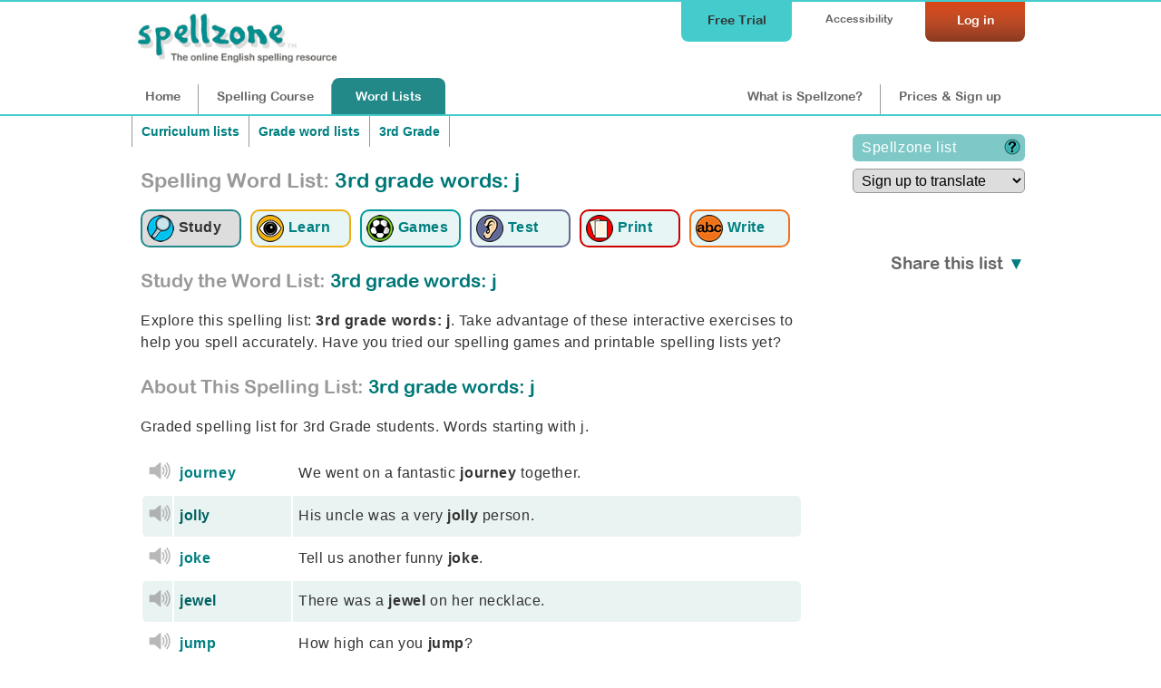

--- FILE ---
content_type: text/html;charset=UTF-8
request_url: https://www.spellzone.com/word_lists/list-346846.htm
body_size: 12285
content:
<!DOCTYPE html>
<html lang="en"><!-- InstanceBegin template="/Templates/word_list_pages.dwt" codeOutsideHTMLIsLocked="false" -->
<head>
<meta http-equiv="Content-Type" content="text/html; charset=utf-8" />
<link rel="apple-touch-icon" sizes="180x180" href="../apple-touch-icon.png">
<link rel="icon" type="image/png" sizes="32x32" href="../favicon-32x32.png">
<link rel="icon" type="image/png" sizes="16x16" href="../favicon-16x16.png">
<link rel="manifest" href="../site.webmanifest">
<link rel="mask-icon" href="../safari-pinned-tab.svg" color="#5bbad5">
<meta name="msapplication-TileColor" content="#da532c">
<meta name="theme-color" content="#ffffff">
<!-- #BeginEditable "doctitle" --> 
<title>Spelling word list: 3rd grade words: j | Activities, Games & Quizzes</title>
<meta name="description" content="Spelling practice: 3rd grade words: j. Graded spelling list for 3rd Grade students. Words starting with j. Strengthen your spelling skills with structured word lists and engaging activities.">
<meta name="Keywords" content="3rd grade words: j, word list, spelling activities, spelling list, spelling test, English test, learn spelling, improve spelling, help spelling, spelling games, spelling tests, printable activities, spelling resources" />
<link rel="canonical" href="https://www.spellzone.com/word_lists/list-346846.htm" />
<script>
function EvalSound(soundobj) {
var thissound=document.getElementById(soundobj);
thissound.play();
}
</script>
<!-- #EndEditable --> 
<link rel="stylesheet" href="../stylesheets/index.css?ver=4.898" media="screen" type="text/css">
<meta name="viewport" content="width=device-width">
<link href="../stylesheets/tablet.css?ver=4.898" rel="stylesheet" type="text/css" media="screen and (min-width: 681px) and (max-width: 980px) and (min-height: 511px)" />
<link href="../stylesheets/mobile.css?ver=4.898" rel="stylesheet" type="text/css" media="screen and (min-width: 0px) and (max-width: 680px), screen and (max-height: 510px)" />
<link href="../stylesheets/print.css?ver=4.898" rel="stylesheet" media="print" type="text/css">
<script async type="text/javascript" src="https://www.spellzone.com/Scripts/general.js?ver=4.898"></script>
<!-- InstanceBeginEditable name="header" -->
<!-- InstanceEndEditable -->
<!-- Global site tag (gtag.js) - Google Analytics -->
<script async defer src="https://www.googletagmanager.com/gtag/js?id=UA-3201149-18"></script>
<script type="text/javascript" src="../Scripts/jquery-3.3.1.min.js"></script>
<script type="text/javascript">
(function(c,l,a,r,i,t,y){
c[a]=c[a]||function(){(c[a].q=c[a].q||[]).push(arguments)};
t=l.createElement(r);t.async=1;t.src="https://www.clarity.ms/tag/"+i;
y=l.getElementsByTagName(r)[0];y.parentNode.insertBefore(t,y);
})(window, document, "clarity", "script", "sifvse5pky");
</script>
<!-- InstanceParam name="id" type="text" value="words0" -->
</head><body bgcolor="#009999" id="words0">
<div id="top">
<div id="topbar">
<div id="menutop">
<a href="https://www.spellzone.com/login/login.cfm" style="color:#fff;"><div id="login">Log in</div></a>
<div id="accessibility-link"><a href="https://www.spellzone.com/pages/access_denied.cfm">Accessibility</a></div>
<a href="https://www.spellzone.com/pages/free-trial.cfm" class="notmobile"><div id="topbutton">Free Trial</div></a>
</div>
<div id="logo"><a href="https://www.spellzone.com/"><img src="https://www.spellzone.com/images/spellzone-logo.jpg" alt="Spellzone - the online English spelling resource" width="228" height="66" class="logo" /></a></div>
<div id="menu">
<a href="https://www.spellzone.com/index.cfm" id="nav1" class="notmobile">Home</a><a href="https://www.spellzone.com/pages/contents.cfm" id="nav7"><span class="notmobile">Spelling </span>Course</a><a href="https://www.spellzone.com/word_lists/index.cfm" id="nav9"><span class="notmobile">Word </span>Lists</a>
<div id="notloginmenu"><a href="https://www.spellzone.com/what-is-spellzone.cfm" id="what"><span class="notmobile nottablet">What is Spellzone?</span><span class="mobileandtablet">About</span></a><a href="https://www.spellzone.com/pages/register.cfm" id="signup">Prices<span class="notmobile"> & Sign up</span></a></div>
</div>
</div></div>
<a href="https://www.spellzone.com/pages/free-trial.cfm" class="mobileonly mobilefreetrial">
Start a free trial
</a>
<div id="accessouter" style="display:none;"></div>
<div id="container">
<div id="wlcolumn1"><div id="contentmain"><!-- #BeginEditable "columnright" -->
<div style="width:100%;">
<div class="breadcrumb" style="border-right:none;"><a href="https://www.spellzone.com/word_lists/lists-curriculum.cfm">Curriculum lists</a></div>
<div class="breadcrumb" style="border-right:none;">
<a href="https://www.spellzone.com/word_lists/folder-1152">Grade word lists</a> </div>
<div class="breadcrumb">
<a href="https://www.spellzone.com/word_lists/folder-976">3rd Grade</a>
</div>
</div>
<div style="clear:both;"></div>
<h1 style="padding:0px 0 20px 0;"><span class="notmobile" style="color:#999;">Spelling Word List: </span> 3rd grade words: j</h1>
<div style="clear:both;"></div>
<div>
<a href="https://www.spellzone.com/word_lists/list-346846.htm"><div class="listmenuselect listmenu1" title="Study the word list: 3rd grade words: j"><img src="https://www.spellzone.com/images/study-icon.png" alt="Study the word list: 3rd grade words: j" width="30" height="30" align="absmiddle" /> <div class="wordlistsubicon">Study</div></div></a> 
<a href="https://www.spellzone.com/word_lists/look-say-cover-write-check-346846.htm"><div class="listmenu listmenu2" title="Learn using Look, Say, Cover, Write, Check: 3rd grade words: j"><img src="https://www.spellzone.com/images/eyes_wordlist.png" width="30" height="30" alt="Learn using Look, Say, Cover, Write, Check: 3rd grade words: j" align="absmiddle" /> <div class="wordlistsubicon">Learn</div></div></a>
<a href="https://www.spellzone.com/word_lists/games-346846.htm"><div class="listmenu listmenu3" title="Spelling Games: 3rd grade words: j"><img src="https://www.spellzone.com/images/game_logo.png" width="30" height="30" alt="Spelling Games: 3rd grade words: j" align="absmiddle" /> <div class="wordlistsubicon">Games</div></div></a>
<a href="https://www.spellzone.com/word_lists/listen-spelling-test-346846.htm"><div class="listmenu listmenu4" title="Listen and Spell test: 3rd grade words: j"><img src="https://www.spellzone.com/images/ear_wordlist.png" width="30" height="30" alt="Listen and Spell test: 3rd grade words: j" align="absmiddle" /> <div class="wordlistsubicon">Test</div></div></a> 
<a href="https://www.spellzone.com/word_lists/printable-resources/list-346846.htm"><div class="listmenu listmenu5" title="Printable worksheets and activities: 3rd grade words: j"><img src="https://www.spellzone.com/images/worksheets.png" width="30" height="30" alt="Printable worksheets and activities: 3rd grade words: j" align="absmiddle" /> <div class="wordlistsubicon">Print</div></div></a>
<a href="https://www.spellzone.com/word_lists/handwriting-worksheets/list-346846.htm"><div class="listmenu listmenu6" title="Handwriting worksheets: 3rd grade words: j"><img src="https://www.spellzone.com/images/handwriting-icon.png" width="30" height="30" alt="Handwriting worksheets: 3rd grade words: j" align="absmiddle" /> <div class="wordlistsubicon">Write</div></div></a>
</div> 
<h2 style="float:left;"><span style="color:#999;">Study the Word List:</span> 3rd grade words: j</h2>
<div style="clear:both;"></div>
<div style="clear:both;" >
<div class="notmobile">
<!-- Output the selected extract -->
<p>Explore this spelling list: <b>3rd grade words: j</b>. Take advantage of these interactive exercises to help you spell accurately. Have you tried our spelling games and printable spelling lists yet?</p>
<h2><span style="color:#999;">About This Spelling List:</span> 3rd grade words: j</h2>
</div>
<p>Graded spelling list for 3rd Grade students. Words starting with j.</p>
</div>
<div class="mobileandtablet">
<form action="https://www.spellzone.com/pages/register.cfm" method="post">
<select name="lang" onclick="this.form.submit()" class="translation-dropdown">
<option value="signup">Sign up to translate</option>
</select>
</form>
</div>
<div id="tts-error" style="background-color:##903; display:none;" class="greenlightbox">
</div>
<table width="100%">
<tr valign="middle" class="quiz_table">
<td width="25" align="center">
<div class="wordlist-speaker">
<div id="ssoundfile-1" style="display:none;">
<img src="../images/sound-icon26.png" border="0" title="journey sound not available - please upgrade your browser" style="opacity:0.5;"/>
</div>
<script type="text/javascript" language="JavaScript">
//var voices = speechSynthesis.getVoices()
//console.log(voices);
//document.getElementById('voicesshow').innerHTML = 'voices';
$(document).ready(
function soundtype() { 
if ('speechSynthesis' in window) {
document.getElementById("tts-"+1).style.display="block";
} else {
document.getElementById("ssoundfile-"+1).style.display="block";
}
})
</script>
<div id="tts-1" style="display:none;">
<a href="javascript:null()" onclick="browsertts('journey. We went on a fantastic journey together.. journey.','en-US',0.7,true); return false;">
<img src="../images/sound-icon26.png" border="0" alt="hear journey" title="hear journey browser"
width="20" height="20" />
</a>
</div>
</div>
</td>
<td>
<a href="../dictionary/journey" style="display:block;">
journey
</a>
</td>
<td>
We went on a fantastic <b>journey</b> together.
<br />
</td>
</tr>
<tr valign="middle" class="quiz_table_odd">
<td width="25" align="center">
<div class="wordlist-speaker">
<div id="ssoundfile-2" style="display:none;">
<img src="../images/sound-icon26.png" border="0" title="jolly sound not available - please upgrade your browser" style="opacity:0.5;"/>
</div>
<script type="text/javascript" language="JavaScript">
//var voices = speechSynthesis.getVoices()
//console.log(voices);
//document.getElementById('voicesshow').innerHTML = 'voices';
$(document).ready(
function soundtype() { 
if ('speechSynthesis' in window) {
document.getElementById("tts-"+2).style.display="block";
} else {
document.getElementById("ssoundfile-"+2).style.display="block";
}
})
</script>
<div id="tts-2" style="display:none;">
<a href="javascript:null()" onclick="browsertts('jolly. His uncle was a very jolly person.. jolly.','en-US',0.7,true); return false;">
<img src="../images/sound-icon26.png" border="0" alt="hear jolly" title="hear jolly browser"
width="20" height="20" />
</a>
</div>
</div>
</td>
<td>
<a href="../dictionary/jolly" style="display:block;">
jolly
</a>
</td>
<td>
His uncle was a very <b>jolly</b> person.
<br />
</td>
</tr>
<tr valign="middle" class="quiz_table">
<td width="25" align="center">
<div class="wordlist-speaker">
<div id="ssoundfile-3" style="display:none;">
<img src="../images/sound-icon26.png" border="0" title="joke sound not available - please upgrade your browser" style="opacity:0.5;"/>
</div>
<script type="text/javascript" language="JavaScript">
//var voices = speechSynthesis.getVoices()
//console.log(voices);
//document.getElementById('voicesshow').innerHTML = 'voices';
$(document).ready(
function soundtype() { 
if ('speechSynthesis' in window) {
document.getElementById("tts-"+3).style.display="block";
} else {
document.getElementById("ssoundfile-"+3).style.display="block";
}
})
</script>
<div id="tts-3" style="display:none;">
<a href="javascript:null()" onclick="browsertts('joke. Tell us another funny joke.. joke.','en-US',0.7,true); return false;">
<img src="../images/sound-icon26.png" border="0" alt="hear joke" title="hear joke browser"
width="20" height="20" />
</a>
</div>
</div>
</td>
<td>
<a href="../dictionary/joke" style="display:block;">
joke
</a>
</td>
<td>
Tell us another funny <b>joke</b>.
<br />
</td>
</tr>
<tr valign="middle" class="quiz_table_odd">
<td width="25" align="center">
<div class="wordlist-speaker">
<div id="ssoundfile-4" style="display:none;">
<img src="../images/sound-icon26.png" border="0" title="jewel sound not available - please upgrade your browser" style="opacity:0.5;"/>
</div>
<script type="text/javascript" language="JavaScript">
//var voices = speechSynthesis.getVoices()
//console.log(voices);
//document.getElementById('voicesshow').innerHTML = 'voices';
$(document).ready(
function soundtype() { 
if ('speechSynthesis' in window) {
document.getElementById("tts-"+4).style.display="block";
} else {
document.getElementById("ssoundfile-"+4).style.display="block";
}
})
</script>
<div id="tts-4" style="display:none;">
<a href="javascript:null()" onclick="browsertts('jewel. There was a jewel on her necklace.. jewel.','en-US',0.7,true); return false;">
<img src="../images/sound-icon26.png" border="0" alt="hear jewel" title="hear jewel browser"
width="20" height="20" />
</a>
</div>
</div>
</td>
<td>
<a href="../dictionary/jewel" style="display:block;">
jewel
</a>
</td>
<td>
There was a <b>jewel</b> on her necklace.
<br />
</td>
</tr>
<tr valign="middle" class="quiz_table">
<td width="25" align="center">
<div class="wordlist-speaker">
<div id="ssoundfile-5" style="display:none;">
<img src="../images/sound-icon26.png" border="0" title="jump sound not available - please upgrade your browser" style="opacity:0.5;"/>
</div>
<script type="text/javascript" language="JavaScript">
//var voices = speechSynthesis.getVoices()
//console.log(voices);
//document.getElementById('voicesshow').innerHTML = 'voices';
$(document).ready(
function soundtype() { 
if ('speechSynthesis' in window) {
document.getElementById("tts-"+5).style.display="block";
} else {
document.getElementById("ssoundfile-"+5).style.display="block";
}
})
</script>
<div id="tts-5" style="display:none;">
<a href="javascript:null()" onclick="browsertts('jump. How high can you jump?. jump.','en-US',0.7,true); return false;">
<img src="../images/sound-icon26.png" border="0" alt="hear jump" title="hear jump browser"
width="20" height="20" />
</a>
</div>
</div>
</td>
<td>
<a href="../dictionary/jump" style="display:block;">
jump
</a>
</td>
<td>
How high can you <b>jump</b>?
<br />
</td>
</tr>
<tr valign="middle" class="quiz_table_odd">
<td width="25" align="center">
<div class="wordlist-speaker">
<div id="ssoundfile-6" style="display:none;">
<img src="../images/sound-icon26.png" border="0" title="july sound not available - please upgrade your browser" style="opacity:0.5;"/>
</div>
<script type="text/javascript" language="JavaScript">
//var voices = speechSynthesis.getVoices()
//console.log(voices);
//document.getElementById('voicesshow').innerHTML = 'voices';
$(document).ready(
function soundtype() { 
if ('speechSynthesis' in window) {
document.getElementById("tts-"+6).style.display="block";
} else {
document.getElementById("ssoundfile-"+6).style.display="block";
}
})
</script>
<div id="tts-6" style="display:none;">
<a href="javascript:null()" onclick="browsertts('July. I am going on holiday in July.. July.','en-US',0.7,true); return false;">
<img src="../images/sound-icon26.png" border="0" alt="hear july" title="hear july browser"
width="20" height="20" />
</a>
</div>
</div>
</td>
<td>
<a href="../dictionary/July" style="display:block;">
July
</a>
</td>
<td>
I am going on holiday in <b>July</b>.
<br />
</td>
</tr>
<tr valign="middle" class="quiz_table">
<td width="25" align="center">
<div class="wordlist-speaker">
<div id="ssoundfile-7" style="display:none;">
<img src="../images/sound-icon26.png" border="0" title="january sound not available - please upgrade your browser" style="opacity:0.5;"/>
</div>
<script type="text/javascript" language="JavaScript">
//var voices = speechSynthesis.getVoices()
//console.log(voices);
//document.getElementById('voicesshow').innerHTML = 'voices';
$(document).ready(
function soundtype() { 
if ('speechSynthesis' in window) {
document.getElementById("tts-"+7).style.display="block";
} else {
document.getElementById("ssoundfile-"+7).style.display="block";
}
})
</script>
<div id="tts-7" style="display:none;">
<a href="javascript:null()" onclick="browsertts('January. January is the first month of the year.. January.','en-US',0.7,true); return false;">
<img src="../images/sound-icon26.png" border="0" alt="hear january" title="hear january browser"
width="20" height="20" />
</a>
</div>
</div>
</td>
<td>
<a href="../dictionary/January" style="display:block;">
January
</a>
</td>
<td>
<b>January</b> is the first month of the year.
<br />
</td>
</tr>
</table>
<br />
<h2>Spelling Activities & Games: 3rd grade words: j</h2>
<div class="mobileonly">
<div style="clear:both;"></div>
<div>
<a href="https://www.spellzone.com/word_lists/list-346846.htm"><div class="listmenuselect listmenu1" title="Study the word list: 3rd grade words: j"><img src="https://www.spellzone.com/images/study-icon.png" alt="Study the word list: 3rd grade words: j" width="30" height="30" align="absmiddle" /> <div class="wordlistsubicon">Study</div></div></a> 
<a href="https://www.spellzone.com/word_lists/look-say-cover-write-check-346846.htm"><div class="listmenu listmenu2" title="Learn using Look, Say, Cover, Write, Check: 3rd grade words: j"><img src="https://www.spellzone.com/images/eyes_wordlist.png" width="30" height="30" alt="Learn using Look, Say, Cover, Write, Check: 3rd grade words: j" align="absmiddle" /> <div class="wordlistsubicon">Learn</div></div></a>
<a href="https://www.spellzone.com/word_lists/games-346846.htm"><div class="listmenu listmenu3" title="Spelling Games: 3rd grade words: j"><img src="https://www.spellzone.com/images/game_logo.png" width="30" height="30" alt="Spelling Games: 3rd grade words: j" align="absmiddle" /> <div class="wordlistsubicon">Games</div></div></a>
<a href="https://www.spellzone.com/word_lists/listen-spelling-test-346846.htm"><div class="listmenu listmenu4" title="Listen and Spell test: 3rd grade words: j"><img src="https://www.spellzone.com/images/ear_wordlist.png" width="30" height="30" alt="Listen and Spell test: 3rd grade words: j" align="absmiddle" /> <div class="wordlistsubicon">Test</div></div></a> 
<a href="https://www.spellzone.com/word_lists/printable-resources/list-346846.htm"><div class="listmenu listmenu5" title="Printable worksheets and activities: 3rd grade words: j"><img src="https://www.spellzone.com/images/worksheets.png" width="30" height="30" alt="Printable worksheets and activities: 3rd grade words: j" align="absmiddle" /> <div class="wordlistsubicon">Print</div></div></a>
<a href="https://www.spellzone.com/word_lists/handwriting-worksheets/list-346846.htm"><div class="listmenu listmenu6" title="Handwriting worksheets: 3rd grade words: j"><img src="https://www.spellzone.com/images/handwriting-icon.png" width="30" height="30" alt="Handwriting worksheets: 3rd grade words: j" align="absmiddle" /> <div class="wordlistsubicon">Write</div></div></a>
</div> 
<p align="right"><a href="##" id="descriptiondown" onClick="$('#descriptiondown').hide(); $('#descriptionup').show();ShowContent('description'); return false;">Word List Activities more &#x25BC;</a>
<a href="##" id="descriptionup" onClick="$('#descriptionup').hide(); $('#descriptiondown').show();HideContent('description'); return false;" style="display:none;">Word List Activities less &#x25B2;</a>
</p>
</div>
<span class="notmobile" id="description">
<h3><img src="../images/eyes_wordlist.png" alt="'Look, Say, Cover, Write, Check' spelling exercise for 3rd grade words: j" width="30" height="30" style="padding-right:10px;" title="Look, Say, Cover, Write, Check' spelling exercise for: 3rd grade words: j" border="0" align="absmiddle" /> Spelling Practice: 3rd grade words: j</h3>
<p><a href="look-say-cover-write-check-346846.htm">Develop better spelling habits with customized practice tools.</a>
<div id="lscwcbackground">
<script type="text/javascript" language="JavaScript">
$(document).ready(
function speechwarning() {if ('speechSynthesis' in window) {}
else {
document.getElementById("nospeechsynthesis").style.display="block";}
})
</script>
<div id="nospeechsynthesis" style="display:none;" class="greenlightbox">
<p>Your browser does not support speech synthesis. This is used for many interactive elements within Spellzone.</p>
<p>To use all interactive elements please update your browser or use a different browser. For best quality speech synthesis we advise using Google Chrome or <a href="https://www.spellzone.com/pages/help/faqs_technical.cfm">click here</a> for details of browsers which support speech synthesis.</p>
</div>
<style>
#lscwcbackground, #lscwcBackgroundFrame{
background-image:url('https://www.spellzone.com/images/lscwc/backgrounds/lscwc_background_1.png');
/*min-height:320px;*/
background-position:top left;
}
#lscwccontent, #lscwccontent p{color: #333;font-family: Arial, Verdana, Helvetica, sans-serif;font-size: 100%;}
#lscwccontent a{color: #066;}
h3{font-family: "Arial Rounded MT Bold", Arial; color: #666;}
#helpbutton{position: absolute; top: 10px; right:10px; z-index:7; padding: 5px 5px 5px 5px;}
#helpbox{position: absolute; top: 0px; right:0px; width:220px; height: 270px; z-index:6; padding: 5px 5px 5px 5px; background-color:#FFF; }
#stardisplay{position: absolute; top: 0px; right:0px; z-index:20; padding: 5px 5px 5px 5px;}
.titlelook{color:#090;}
.titlesay{color:#666;}
.titlecover{color:#666;}
.titlewrite{color:#666;}
.titlecheck{color:#666;}
</style>
<script>
window.formsubmitted = 0;
/*window.onload = function() {
//document.getElementById("coverbutton1").focus();
document.getElementById("coverbutton1").addEventListener('keypress',function(a){
if (a.keyCode === 13) {
document.getElementById("coverbutton1").click();}	
});
}*/
document.addEventListener('DOMContentLoaded', function() {
setTimeout(function() {
var button = document.getElementById("coverbutton1");
if (button) {
console.log('Button visibility:', window.getComputedStyle(button).display);
// Check if the button is hidden and make it visible
if (window.getComputedStyle(button).display === 'none') {
button.style.display = "inline";
}
if (window.getComputedStyle(button).visibility === 'hidden') {
button.style.visibility = "visible";
}
} else {
console.error("Button with ID 'coverbutton1' not found.");
}
}, 500);
});
function coverfocus() {document.getElementById("coverlink").focus();}
function cover(wordnum){
document.getElementById("titlesay"+wordnum).style.color="#666";
document.getElementById("titlelook"+wordnum).style.color="#666";
document.getElementById("titlecover"+wordnum).style.color="#090";
document.getElementById("arm2").style.display="none";
document.getElementById("arm3").style.display="block";
document.getElementById("rarm1").style.display="none";
document.getElementById("rarm2").style.display="block";
/*setTimeout(function(){
document.getElementById("titlecover"+wordnum).style.color="#666";
document.getElementById("titlewrite"+wordnum).style.color="#FFF";
document.getElementById("arm3").style.display="none";
document.getElementById("arm4").style.display="block";
}, 1500);*/
document.getElementById("learntts-"+wordnum).style.display="none";
document.getElementById("cover"+wordnum).style.display="none";
document.getElementById("coverbutton"+wordnum).style.display="none";
document.getElementById("lookagain"+wordnum).style.display="block";
document.getElementById("input"+wordnum).style.display="block";
document.getElementById("submit"+wordnum).style.display="block";
document.getElementById("arm1").style.display="none";
document.getElementById("arm3").style.display="block";
document.getElementById("input"+wordnum).focus();
document.getElementById("input"+wordnum).addEventListener('keypress',function(b){
if (b.keyCode === 13) {
document.getElementById("submit"+wordnum).click();}	
});
}
function lookagain(wordnum){
document.getElementById("titlecover"+wordnum).style.color="#666";
document.getElementById("titlewrite"+wordnum).style.color="#666";
document.getElementById("titlelook"+wordnum).style.color="#090";
document.getElementById("learntts-"+wordnum).style.display="block";
document.getElementById("cover"+wordnum).style.display="block";
document.getElementById("coverbutton"+wordnum).style.display="block";
document.getElementById("lookagain"+wordnum).style.display="none";
document.getElementById("input"+wordnum).style.display="none";
document.getElementById("submit"+wordnum).style.display="none";
document.getElementById("arm3").style.display="none";
document.getElementById("arm4").style.display="none";
document.getElementById("arm5").style.display="none";
document.getElementById("arm1").style.display="block";
document.getElementById("input"+wordnum).value = '';
document.getElementById("coverbutton"+wordnum).focus();
document.getElementById("coverbutton"+wordnum).addEventListener('keypress',function(c){
if (c.keyCode === 13) {
document.getElementById("coverbutton"+wordnum).click();}	
});
}
function checkword(wordnum,word){
document.getElementById("titlewrite"+wordnum).style.color="#666";
document.getElementById("titlecheck"+wordnum).style.color="#090";
document.getElementById("starttext").style.display="none";
document.getElementById("cover"+wordnum).style.display="block";
document.getElementById("lookagain"+wordnum).style.display="none";
document.getElementById("arm3").style.display="none";
document.getElementById("arm4").style.display="none";
document.getElementById("arm5").style.display="block";
var WordInput = document.getElementById('input'+wordnum).value;
var WordInput = WordInput.trim()
// this line is to replace iPhone left and right quotes for an apostrophe
var WordInput = WordInput.replace(/[\u2018\u2019]/g, "'");
// this line then inputs it back into the field
document.getElementById('input'+wordnum).value = WordInput;
/*document.getElementById("answerdisplay"+wordnum).textContent = WordInput;*/
if (WordInput.toUpperCase() == word.toUpperCase()) { console.log('match'+WordInput+word);
//document.getElementById("tickimage"+wordnum).style.display="block";
$("#input"+wordnum).addClass("tickform");
document.getElementById("resultimage"+wordnum).style.display="block";
document.getElementById("nextbutton"+wordnum).focus();
document.getElementById("nextbutton"+wordnum).addEventListener('keypress',function(d){
if (d.keyCode === 13) {
var button = document.getElementById("nextbutton" + wordnum);
if (button) {
button.click();
} else {
console.log("Button not found for wordnum:", wordnum);
}
console.log('listener next');
//document.getElementById("nextbutton"+wordnum).click();
}
});
} else {
//document.getElementById("crossimage"+wordnum).style.display="block";
$("#input"+wordnum).addClass("crossform");
document.getElementById("tryagain"+wordnum).style.display="block";
console.log('not match'+WordInput+word);
}
document.getElementById("result"+wordnum).style.display="block";
document.getElementById("nextbutton"+wordnum).style.display="block";
document.getElementById("submit"+wordnum).style.display="none";
document.getElementById("input"+wordnum).readOnly = true;
}
function tryagain(wordnum){
document.getElementById("titlelook"+wordnum).style.color="#090";
document.getElementById("titlecheck"+wordnum).style.color="#666";
document.getElementById("cover"+wordnum).style.display="block";
document.getElementById("coverbutton"+wordnum).style.display="block";
document.getElementById("lookagain"+wordnum).style.display="none";
document.getElementById("input"+wordnum).style.display="none";
document.getElementById("tryagain"+wordnum).style.display="none";
document.getElementById("result"+wordnum).style.display="none";
document.getElementById("nextbutton"+wordnum).style.display="none";
document.getElementById("learntts-"+wordnum).style.display="block";
document.getElementById("arm5").style.display="none";
document.getElementById("arm4").style.display="none";
document.getElementById("arm3").style.display="none";
document.getElementById("arm2").style.display="none";
document.getElementById("arm1").style.display="block";
document.getElementById("input"+wordnum).readOnly = false;
document.getElementById("input"+wordnum).value = '';
//document.getElementById("tickimage"+wordnum).style.display="none";
//document.getElementById("crossimage"+wordnum).style.display="none";
$('#input'+wordnum).removeClass("crossform"); 
$('#input'+wordnum).removeClass("tickform"); 
document.getElementById("answerdisplay"+wordnum).textContent = "";
document.getElementById("coverbutton"+wordnum).focus();
/*document.getElementById("coverbutton"+wordnum).addEventListener('keypress',function(e){
if (e.keyCode === 13) {
document.getElementById("coverbutton"+wordnum).click();}	
});*/
}
function next(wordnum){
document.getElementById("wordlayer"+wordnum).style.display="none";
document.getElementById("arm5").style.display="none";
document.getElementById("arm1").style.display="block";
var nextlayer = wordnum+1;
document.getElementById("wordlayer"+nextlayer).style.display="block";
document.getElementById("coverbutton"+nextlayer).focus();
document.getElementById("coverbutton"+nextlayer).addEventListener('keypress',function(f){
if (f.keyCode === 13) {
document.getElementById("coverbutton"+nextlayer).click();}	
});
}
function soundplay(wordnum){ 
document.getElementById("titlelook"+wordnum).style.color="#666";
document.getElementById("titlesay"+wordnum).style.color="#090";
document.getElementById("arm1").style.display="none";
document.getElementById("arm3").style.display="none";
document.getElementById("arm4").style.display="none";
document.getElementById("arm5").style.display="none";
document.getElementById("arm2").style.display="block";
}
function writetext(wordnum){ 
document.getElementById("titlecover"+wordnum).style.color="#666";
document.getElementById("titlewrite"+wordnum).style.color="#090";
document.getElementById("arm3").style.display="none";
document.getElementById("arm4").style.display="block";
}
/*function submitform()
{
document.getElementById('formlscwc').submit();
}*/
function submitform()
{ if (window.formsubmitted == 0)
{window.formsubmitted = 1;
document.getElementById("arm5").style.display="none";
document.getElementById("arm1").style.display="block";
$('#submitbutton').html('saving...'); 
$( "#lscwccontent" ).load( "https://www.spellzone.com/word_lists/look-say-cover-write-check-jscript/submit.cfm?wordlist=346846", 
{thisactivity:10,input1: $('#input1').val(),wordid1810075:1,input2: $('#input2').val(),wordid1810076:2,input3: $('#input3').val(),wordid1810077:3,input4: $('#input4').val(),wordid1810078:4,input5: $('#input5').val(),wordid1810079:5,input6: $('#input6').val(),wordid1810080:6,input7: $('#input7').val(),wordid1810081:7,frame:1,token:'81EF5486-E85E-40DC-8705932DB1E063C0',limitwords:'0'	} 
);	}
}
</script>
<div style="float:left;">
<div id="lscwccontent">
<form id="formlscwc" method="post" action="javascript:;" autocomplete="off">
<div id="wordlayer1" style="display:block;">
<table width="210" border="0" cellspacing="0" cellpadding="0">
<tr>
<td width="60" height="50" valign="middle"><strong id="titlelook1" class="titlelook">Look</strong></td>
<td width="140" valign="middle"><div id="cover1" style="font-family: 'Arial Rounded MT Bold', Arial; color: #333; font-weight: normal;font-size: 130%; padding:2px 0px 4px 0px; background-color:#FFF; border-radius:5px; text-align:center; width:140px;">journey</div>
</td>
</tr>
<tr>
<td height="60" valign="middle"><strong id="titlesay1" class="titlesay">Say</strong></td>
<td width="140" align="left" valign="middle">
<script>
$(document).ready(
function soundtype() { 
if ('speechSynthesis' in window) {
document.getElementById("learntts-"+1).style.display="block";
}
})
</script>
<div id="learntts-1" style="display:none;">
<a href="javascript:null()" onclick="browsertts('journey','en-US',0.7,true); soundplay(1); return false;">
<img src="../../images/sound-icon.png" border="0" alt="hear journey" title="hear journey" />
</a>
</div>
</td>
</tr>
<tr>
<td height="60" valign="middle"><strong id="titlecover1" class="titlecover">Cover</strong></td>
<td width="140" valign="middle">
<button name="submit_form" id="coverbutton1" type="button" class="lscwcbutton" onclick="cover(1)" style=" background-color:#666; width:140px; height:34px;" >Cover</button></a>
<div id="lookagain1" style="display:none;"><a href="javascript:;" onclick="lookagain(1)" id="lookagain" style="color:#FFF;">Look again</a></div></td>
</tr>
<tr>
<td height="60" valign="middle"><strong id="titlewrite1" class="titlewrite">Write</strong></td>
<td width="140" valign="middle"><div id="inputdiv1" style="display:none;"></div>
<input name="input1" id="input1" type="text" maxlength="25" style="display:none; float:left; font-size:100%; padding:8px; width:140px;border-color:#333; background-color:#FFF; color:#333;" autocomplete="off" spellcheck="false" onselectstart="return false" onclick="writetext(1)" onkeypress="writetext(1)" onpaste="return false;" onCopy="return false" onCut="return false" onDrag="return false" onDrop="return false" required />
</td>
</tr>
<tr>
<td height="40" valign="middle"><strong id="titlecheck1" class="titlecheck">Check</strong></td>
<td width="140" valign="middle"> 
<button name="submitword1" id="submit1" type="button" class="lscwcbutton" onclick="checkword(1,'journey');" style="display:none; background-color:#666; width:140px;">Check</button>
<span id="answerdisplay1"></span> 
</td>
</tr>
<td height="40" colspan="2" valign="middle" ><div ></div>
<button name="try1" id="tryagain1" type="button" class="lscwcbutton" style="display:none;float:left;" onclick="tryagain(1)">Try again</button> 
<button name="next1" id="nextbutton1" type="button" class="lscwcgreenbutton" style="display:none;float:right;" onclick="next(1)">Next word</button> 
</td>
</table>
</div>
<div id="wordlayer2" style="display:none;">
<table width="210" border="0" cellspacing="0" cellpadding="0">
<tr>
<td width="60" height="50" valign="middle"><strong id="titlelook2" class="titlelook">Look</strong></td>
<td width="140" valign="middle"><div id="cover2" style="font-family: 'Arial Rounded MT Bold', Arial; color: #333; font-weight: normal;font-size: 130%; padding:2px 0px 4px 0px; background-color:#FFF; border-radius:5px; text-align:center; width:140px;">jolly</div>
</td>
</tr>
<tr>
<td height="60" valign="middle"><strong id="titlesay2" class="titlesay">Say</strong></td>
<td width="140" align="left" valign="middle">
<script>
$(document).ready(
function soundtype() { 
if ('speechSynthesis' in window) {
document.getElementById("learntts-"+2).style.display="block";
}
})
</script>
<div id="learntts-2" style="display:none;">
<a href="javascript:null()" onclick="browsertts('jolly','en-US',0.7,true); soundplay(2); return false;">
<img src="../../images/sound-icon.png" border="0" alt="hear jolly" title="hear jolly" />
</a>
</div>
</td>
</tr>
<tr>
<td height="60" valign="middle"><strong id="titlecover2" class="titlecover">Cover</strong></td>
<td width="140" valign="middle">
<button name="submit_form" id="coverbutton2" type="button" class="lscwcbutton" onclick="cover(2)" style=" background-color:#666; width:140px; height:34px;" >Cover</button></a>
<div id="lookagain2" style="display:none;"><a href="javascript:;" onclick="lookagain(2)" id="lookagain" style="color:#FFF;">Look again</a></div></td>
</tr>
<tr>
<td height="60" valign="middle"><strong id="titlewrite2" class="titlewrite">Write</strong></td>
<td width="140" valign="middle"><div id="inputdiv2" style="display:none;"></div>
<input name="input2" id="input2" type="text" maxlength="25" style="display:none; float:left; font-size:100%; padding:8px; width:140px;border-color:#333; background-color:#FFF; color:#333;" autocomplete="off" spellcheck="false" onselectstart="return false" onclick="writetext(2)" onkeypress="writetext(2)" onpaste="return false;" onCopy="return false" onCut="return false" onDrag="return false" onDrop="return false" required />
</td>
</tr>
<tr>
<td height="40" valign="middle"><strong id="titlecheck2" class="titlecheck">Check</strong></td>
<td width="140" valign="middle"> 
<button name="submitword2" id="submit2" type="button" class="lscwcbutton" onclick="checkword(2,'jolly');" style="display:none; background-color:#666; width:140px;">Check</button>
<span id="answerdisplay2"></span> 
</td>
</tr>
<td height="40" colspan="2" valign="middle" ><div ></div>
<button name="try2" id="tryagain2" type="button" class="lscwcbutton" style="display:none;float:left;" onclick="tryagain(2)">Try again</button> 
<button name="next2" id="nextbutton2" type="button" class="lscwcgreenbutton" style="display:none;float:right;" onclick="next(2)">Next word</button> 
</td>
</table>
</div>
<div id="wordlayer3" style="display:none;">
<table width="210" border="0" cellspacing="0" cellpadding="0">
<tr>
<td width="60" height="50" valign="middle"><strong id="titlelook3" class="titlelook">Look</strong></td>
<td width="140" valign="middle"><div id="cover3" style="font-family: 'Arial Rounded MT Bold', Arial; color: #333; font-weight: normal;font-size: 130%; padding:2px 0px 4px 0px; background-color:#FFF; border-radius:5px; text-align:center; width:140px;">joke</div>
</td>
</tr>
<tr>
<td height="60" valign="middle"><strong id="titlesay3" class="titlesay">Say</strong></td>
<td width="140" align="left" valign="middle">
<script>
$(document).ready(
function soundtype() { 
if ('speechSynthesis' in window) {
document.getElementById("learntts-"+3).style.display="block";
}
})
</script>
<div id="learntts-3" style="display:none;">
<a href="javascript:null()" onclick="browsertts('joke','en-US',0.7,true); soundplay(3); return false;">
<img src="../../images/sound-icon.png" border="0" alt="hear joke" title="hear joke" />
</a>
</div>
</td>
</tr>
<tr>
<td height="60" valign="middle"><strong id="titlecover3" class="titlecover">Cover</strong></td>
<td width="140" valign="middle">
<button name="submit_form" id="coverbutton3" type="button" class="lscwcbutton" onclick="cover(3)" style=" background-color:#666; width:140px; height:34px;" >Cover</button></a>
<div id="lookagain3" style="display:none;"><a href="javascript:;" onclick="lookagain(3)" id="lookagain" style="color:#FFF;">Look again</a></div></td>
</tr>
<tr>
<td height="60" valign="middle"><strong id="titlewrite3" class="titlewrite">Write</strong></td>
<td width="140" valign="middle"><div id="inputdiv3" style="display:none;"></div>
<input name="input3" id="input3" type="text" maxlength="25" style="display:none; float:left; font-size:100%; padding:8px; width:140px;border-color:#333; background-color:#FFF; color:#333;" autocomplete="off" spellcheck="false" onselectstart="return false" onclick="writetext(3)" onkeypress="writetext(3)" onpaste="return false;" onCopy="return false" onCut="return false" onDrag="return false" onDrop="return false" required />
</td>
</tr>
<tr>
<td height="40" valign="middle"><strong id="titlecheck3" class="titlecheck">Check</strong></td>
<td width="140" valign="middle"> 
<button name="submitword3" id="submit3" type="button" class="lscwcbutton" onclick="checkword(3,'joke');" style="display:none; background-color:#666; width:140px;">Check</button>
<span id="answerdisplay3"></span> 
</td>
</tr>
<td height="40" colspan="2" valign="middle" ><div ></div>
<button name="try3" id="tryagain3" type="button" class="lscwcbutton" style="display:none;float:left;" onclick="tryagain(3)">Try again</button> 
<button name="next3" id="nextbutton3" type="button" class="lscwcgreenbutton" style="display:none;float:right;" onclick="next(3)">Next word</button> 
</td>
</table>
</div>
<div id="wordlayer4" style="display:none;">
<table width="210" border="0" cellspacing="0" cellpadding="0">
<tr>
<td width="60" height="50" valign="middle"><strong id="titlelook4" class="titlelook">Look</strong></td>
<td width="140" valign="middle"><div id="cover4" style="font-family: 'Arial Rounded MT Bold', Arial; color: #333; font-weight: normal;font-size: 130%; padding:2px 0px 4px 0px; background-color:#FFF; border-radius:5px; text-align:center; width:140px;">jewel</div>
</td>
</tr>
<tr>
<td height="60" valign="middle"><strong id="titlesay4" class="titlesay">Say</strong></td>
<td width="140" align="left" valign="middle">
<script>
$(document).ready(
function soundtype() { 
if ('speechSynthesis' in window) {
document.getElementById("learntts-"+4).style.display="block";
}
})
</script>
<div id="learntts-4" style="display:none;">
<a href="javascript:null()" onclick="browsertts('jewel','en-US',0.7,true); soundplay(4); return false;">
<img src="../../images/sound-icon.png" border="0" alt="hear jewel" title="hear jewel" />
</a>
</div>
</td>
</tr>
<tr>
<td height="60" valign="middle"><strong id="titlecover4" class="titlecover">Cover</strong></td>
<td width="140" valign="middle">
<button name="submit_form" id="coverbutton4" type="button" class="lscwcbutton" onclick="cover(4)" style=" background-color:#666; width:140px; height:34px;" >Cover</button></a>
<div id="lookagain4" style="display:none;"><a href="javascript:;" onclick="lookagain(4)" id="lookagain" style="color:#FFF;">Look again</a></div></td>
</tr>
<tr>
<td height="60" valign="middle"><strong id="titlewrite4" class="titlewrite">Write</strong></td>
<td width="140" valign="middle"><div id="inputdiv4" style="display:none;"></div>
<input name="input4" id="input4" type="text" maxlength="25" style="display:none; float:left; font-size:100%; padding:8px; width:140px;border-color:#333; background-color:#FFF; color:#333;" autocomplete="off" spellcheck="false" onselectstart="return false" onclick="writetext(4)" onkeypress="writetext(4)" onpaste="return false;" onCopy="return false" onCut="return false" onDrag="return false" onDrop="return false" required />
</td>
</tr>
<tr>
<td height="40" valign="middle"><strong id="titlecheck4" class="titlecheck">Check</strong></td>
<td width="140" valign="middle"> 
<button name="submitword4" id="submit4" type="button" class="lscwcbutton" onclick="checkword(4,'jewel');" style="display:none; background-color:#666; width:140px;">Check</button>
<span id="answerdisplay4"></span> 
</td>
</tr>
<td height="40" colspan="2" valign="middle" ><div ></div>
<button name="try4" id="tryagain4" type="button" class="lscwcbutton" style="display:none;float:left;" onclick="tryagain(4)">Try again</button> 
<button name="next4" id="nextbutton4" type="button" class="lscwcgreenbutton" style="display:none;float:right;" onclick="next(4)">Next word</button> 
</td>
</table>
</div>
<div id="wordlayer5" style="display:none;">
<table width="210" border="0" cellspacing="0" cellpadding="0">
<tr>
<td width="60" height="50" valign="middle"><strong id="titlelook5" class="titlelook">Look</strong></td>
<td width="140" valign="middle"><div id="cover5" style="font-family: 'Arial Rounded MT Bold', Arial; color: #333; font-weight: normal;font-size: 130%; padding:2px 0px 4px 0px; background-color:#FFF; border-radius:5px; text-align:center; width:140px;">jump</div>
</td>
</tr>
<tr>
<td height="60" valign="middle"><strong id="titlesay5" class="titlesay">Say</strong></td>
<td width="140" align="left" valign="middle">
<script>
$(document).ready(
function soundtype() { 
if ('speechSynthesis' in window) {
document.getElementById("learntts-"+5).style.display="block";
}
})
</script>
<div id="learntts-5" style="display:none;">
<a href="javascript:null()" onclick="browsertts('jump','en-US',0.7,true); soundplay(5); return false;">
<img src="../../images/sound-icon.png" border="0" alt="hear jump" title="hear jump" />
</a>
</div>
</td>
</tr>
<tr>
<td height="60" valign="middle"><strong id="titlecover5" class="titlecover">Cover</strong></td>
<td width="140" valign="middle">
<button name="submit_form" id="coverbutton5" type="button" class="lscwcbutton" onclick="cover(5)" style=" background-color:#666; width:140px; height:34px;" >Cover</button></a>
<div id="lookagain5" style="display:none;"><a href="javascript:;" onclick="lookagain(5)" id="lookagain" style="color:#FFF;">Look again</a></div></td>
</tr>
<tr>
<td height="60" valign="middle"><strong id="titlewrite5" class="titlewrite">Write</strong></td>
<td width="140" valign="middle"><div id="inputdiv5" style="display:none;"></div>
<input name="input5" id="input5" type="text" maxlength="25" style="display:none; float:left; font-size:100%; padding:8px; width:140px;border-color:#333; background-color:#FFF; color:#333;" autocomplete="off" spellcheck="false" onselectstart="return false" onclick="writetext(5)" onkeypress="writetext(5)" onpaste="return false;" onCopy="return false" onCut="return false" onDrag="return false" onDrop="return false" required />
</td>
</tr>
<tr>
<td height="40" valign="middle"><strong id="titlecheck5" class="titlecheck">Check</strong></td>
<td width="140" valign="middle"> 
<button name="submitword5" id="submit5" type="button" class="lscwcbutton" onclick="checkword(5,'jump');" style="display:none; background-color:#666; width:140px;">Check</button>
<span id="answerdisplay5"></span> 
</td>
</tr>
<td height="40" colspan="2" valign="middle" ><div ></div>
<button name="try5" id="tryagain5" type="button" class="lscwcbutton" style="display:none;float:left;" onclick="tryagain(5)">Try again</button> 
<button name="next5" id="nextbutton5" type="button" class="lscwcgreenbutton" style="display:none;float:right;" onclick="next(5)">Next word</button> 
</td>
</table>
</div>
<div id="wordlayer6" style="display:none;">
<table width="210" border="0" cellspacing="0" cellpadding="0">
<tr>
<td width="60" height="50" valign="middle"><strong id="titlelook6" class="titlelook">Look</strong></td>
<td width="140" valign="middle"><div id="cover6" style="font-family: 'Arial Rounded MT Bold', Arial; color: #333; font-weight: normal;font-size: 130%; padding:2px 0px 4px 0px; background-color:#FFF; border-radius:5px; text-align:center; width:140px;">July</div>
</td>
</tr>
<tr>
<td height="60" valign="middle"><strong id="titlesay6" class="titlesay">Say</strong></td>
<td width="140" align="left" valign="middle">
<script>
$(document).ready(
function soundtype() { 
if ('speechSynthesis' in window) {
document.getElementById("learntts-"+6).style.display="block";
}
})
</script>
<div id="learntts-6" style="display:none;">
<a href="javascript:null()" onclick="browsertts('July','en-US',0.7,true); soundplay(6); return false;">
<img src="../../images/sound-icon.png" border="0" alt="hear July" title="hear July" />
</a>
</div>
</td>
</tr>
<tr>
<td height="60" valign="middle"><strong id="titlecover6" class="titlecover">Cover</strong></td>
<td width="140" valign="middle">
<button name="submit_form" id="coverbutton6" type="button" class="lscwcbutton" onclick="cover(6)" style=" background-color:#666; width:140px; height:34px;" >Cover</button></a>
<div id="lookagain6" style="display:none;"><a href="javascript:;" onclick="lookagain(6)" id="lookagain" style="color:#FFF;">Look again</a></div></td>
</tr>
<tr>
<td height="60" valign="middle"><strong id="titlewrite6" class="titlewrite">Write</strong></td>
<td width="140" valign="middle"><div id="inputdiv6" style="display:none;"></div>
<input name="input6" id="input6" type="text" maxlength="25" style="display:none; float:left; font-size:100%; padding:8px; width:140px;border-color:#333; background-color:#FFF; color:#333;" autocomplete="off" spellcheck="false" onselectstart="return false" onclick="writetext(6)" onkeypress="writetext(6)" onpaste="return false;" onCopy="return false" onCut="return false" onDrag="return false" onDrop="return false" required />
</td>
</tr>
<tr>
<td height="40" valign="middle"><strong id="titlecheck6" class="titlecheck">Check</strong></td>
<td width="140" valign="middle"> 
<button name="submitword6" id="submit6" type="button" class="lscwcbutton" onclick="checkword(6,'July');" style="display:none; background-color:#666; width:140px;">Check</button>
<span id="answerdisplay6"></span> 
</td>
</tr>
<td height="40" colspan="2" valign="middle" ><div ></div>
<button name="try6" id="tryagain6" type="button" class="lscwcbutton" style="display:none;float:left;" onclick="tryagain(6)">Try again</button> 
<button name="next6" id="nextbutton6" type="button" class="lscwcgreenbutton" style="display:none;float:right;" onclick="next(6)">Next word</button> 
</td>
</table>
</div>
<div id="wordlayer7" style="display:none;">
<table width="210" border="0" cellspacing="0" cellpadding="0">
<tr>
<td width="60" height="50" valign="middle"><strong id="titlelook7" class="titlelook">Look</strong></td>
<td width="140" valign="middle"><div id="cover7" style="font-family: 'Arial Rounded MT Bold', Arial; color: #333; font-weight: normal;font-size: 130%; padding:2px 0px 4px 0px; background-color:#FFF; border-radius:5px; text-align:center; width:140px;">January</div>
</td>
</tr>
<tr>
<td height="60" valign="middle"><strong id="titlesay7" class="titlesay">Say</strong></td>
<td width="140" align="left" valign="middle">
<script>
$(document).ready(
function soundtype() { 
if ('speechSynthesis' in window) {
document.getElementById("learntts-"+7).style.display="block";
}
})
</script>
<div id="learntts-7" style="display:none;">
<a href="javascript:null()" onclick="browsertts('January','en-US',0.7,true); soundplay(7); return false;">
<img src="../../images/sound-icon.png" border="0" alt="hear January" title="hear January" />
</a>
</div>
</td>
</tr>
<tr>
<td height="60" valign="middle"><strong id="titlecover7" class="titlecover">Cover</strong></td>
<td width="140" valign="middle">
<button name="submit_form" id="coverbutton7" type="button" class="lscwcbutton" onclick="cover(7)" style=" background-color:#666; width:140px; height:34px;" >Cover</button></a>
<div id="lookagain7" style="display:none;"><a href="javascript:;" onclick="lookagain(7)" id="lookagain" style="color:#FFF;">Look again</a></div></td>
</tr>
<tr>
<td height="60" valign="middle"><strong id="titlewrite7" class="titlewrite">Write</strong></td>
<td width="140" valign="middle"><div id="inputdiv7" style="display:none;"></div>
<input name="input7" id="input7" type="text" maxlength="25" style="display:none; float:left; font-size:100%; padding:8px; width:140px;border-color:#333; background-color:#FFF; color:#333;" autocomplete="off" spellcheck="false" onselectstart="return false" onclick="writetext(7)" onkeypress="writetext(7)" onpaste="return false;" onCopy="return false" onCut="return false" onDrag="return false" onDrop="return false" required />
</td>
</tr>
<tr>
<td height="40" valign="middle"><strong id="titlecheck7" class="titlecheck">Check</strong></td>
<td width="140" valign="middle"> 
<button name="submitword7" id="submit7" type="button" class="lscwcbutton" onclick="checkword(7,'January');" style="display:none; background-color:#666; width:140px;">Check</button>
<span id="answerdisplay7"></span> 
</td>
</tr>
<td height="40" colspan="2" valign="middle" ><div ></div>
<button name="try7" id="tryagain7" type="button" class="lscwcbutton" style="display:none;float:left;" onclick="tryagain(7)">Try again</button> 
<div id="submitbutton" style="float:right;"><button name="next7" id="nextbutton7" type="button" class="lscwcgreenbutton" style="display:none;" onclick="submitform()">View Results</button> </div>
</td>
</table>
</div>
</form>
</div>
<div id="lscwcbackgroundimage">
<div style="position: absolute; top:32px; left:0px;" id="arm1">
<img src="../../images/lscwc/robot-arm-look.gif" width="100" height="220" alt="robot arm look" />
</div>
<div style="position: absolute; top:32px; left:0px; display:none;" id="arm2">
<img src="../../images/lscwc/robot-arm-say.png" width="100" height="220" alt="robot arm say" />
</div>
<div style="position: absolute; top:32px; left:0px; display:none;" id="arm3">
<img src="../../images/lscwc/robot-arm-cover.png" width="100" height="220" alt="robot arm cover" />
</div>
<div style="position: absolute; top:32px; left:0px; display:none;" id="arm4">
<img src="../../images/lscwc/robot-arm-write.png" width="100" height="220" alt="robot arm write" />
</div>
<div style="position: absolute; top:32px; left:0px; display:none;" id="arm5">
<img src="../../images/lscwc/robot-arm-check.png" width="100" height="220" alt="robot arm check" />
</div>
<div style="position: absolute; top:32px; left:153px;" id="rarm1">
<img src="../../images/lscwc/robot-right-arm-look.gif" width="100" height="220" alt="robot arm look" />
</div>
<div style="position: absolute; top:32px; left:153px; display:none;" id="rarm2">
<img src="../../images/lscwc/robot-right-arm-other.gif" width="100" height="220" alt="robot arm" />
</div>
<div style="position:absolute; top:2px; left:107px;">
<img src="../../images/lscwc/robot-radar.gif" width="38" height="28" alt="robot radar" />
</div>
<div style="position:absolute; top:0px; left:27px; z-index:10;">
<img src="../../images/lscwc/robot_parts.gif" width="200" height="280" alt="robot spelling" />
</div>
</div>
</div>
<div id="lscwcresults" style="background-color:#DFE7DE;">
<div id="starttext">
<h3 style="font-size:16px;">Look, Say, Cover, Write, Check</h3>
<p class="small">How to use:</p>
<p><strong>Look</strong> and read the word.</p>
<p><strong>Say</strong> the word. Click the speaker icon.</p>
<p><strong>Cover</strong> the word.</p>
<p><strong>Write</strong> the word.</p>
<p><strong>Check</strong> your spelling.</p>
</div>
<div class="resultscolumnleft">
<div class="resultsword" id="result1" style="font-size:16px;">
journey <img src="../../images/tick.png" width="20" height="20" alt="Correct" id="resultimage1" style="display:none; float:right;"/>
</div>
<div class="resultsword" id="result2" style="font-size:16px;">
jolly <img src="../../images/tick.png" width="20" height="20" alt="Correct" id="resultimage2" style="display:none; float:right;"/>
</div>
<div class="resultsword" id="result3" style="font-size:16px;">
joke <img src="../../images/tick.png" width="20" height="20" alt="Correct" id="resultimage3" style="display:none; float:right;"/>
</div>
<div class="resultsword" id="result4" style="font-size:16px;">
jewel <img src="../../images/tick.png" width="20" height="20" alt="Correct" id="resultimage4" style="display:none; float:right;"/>
</div>
<div class="resultsword" id="result5" style="font-size:16px;">
jump <img src="../../images/tick.png" width="20" height="20" alt="Correct" id="resultimage5" style="display:none; float:right;"/>
</div>
<div class="resultsword" id="result6" style="font-size:16px;">
July <img src="../../images/tick.png" width="20" height="20" alt="Correct" id="resultimage6" style="display:none; float:right;"/>
</div>
<div class="resultsword" id="result7" style="font-size:16px;">
January <img src="../../images/tick.png" width="20" height="20" alt="Correct" id="resultimage7" style="display:none; float:right;"/>
</div>
</div>
<div class="resultscolumnright">
</div>
</div>
<div style="clear:both;"></div>
</div>
</p>
<h3><img src="../images/game_logo.png" align="absmiddle" alt="English spelling games" title="Spelling games for: 3rd grade words: j" width="30" height="30" border="0" style="padding-right:10px;"/> Spelling Games: 3rd grade words: j</h3>
<p><a href="../word_lists/games-346846.htm"> Play interactive games to practice these words in a fun way.</a>
<div class="greenlightbox" style="padding-bottom:0px; padding-right:0px; border:4px #009999 solid; border-radius:14px;">
<div class="leftcolumn50">
<p style="clear:both;">
<a href="https://www.spellzone.com/games/autumn/game-346846.htm" onClick="return openpopup('Cover2');" target="spellzonegameframe"><img src="../games/autumn/images/button.jpg" alt="Autumn Anagram" width="100" height="80" border="0" align="left" style="margin: 0px 10px 10px 0px; border-radius:5px;" />Autumn Anagram</a>
<br />A spelling game for Autumn!
<br />
<img src="../images/icons/game-difficulty1.png" title="Difficulty level 1" width="18" height="18" align="absmiddle" /> <img src="../images/icons/multiplayer_logo.png" title="Multiplayer option" width="18" height="18" align="absmiddle" /></p>
<p style="clear:both;">
<a href="https://www.spellzone.com/games/chicks/game-346846.htm" onclick="return openpopup('Cover2');" target="spellzonegameframe"><img src="../games/chicks/images/button.png" alt="Egg hunt spelling game" width="100" height="80" border="0" align="left" style="margin: 0px 10px 10px 0px; border-radius:5px;" />Egg Hunt<br /></a>
Crack the eggs!<br />
<img src="../images/icons/game-difficulty1.png" title="Difficulty level 1" width="18" height="18" align="absmiddle" /></p>
<p style="clear:both;">
<a href="https://www.spellzone.com/games/wordsearch-small/game-346846.htm" onClick="return openpopup('Cover2');" target="spellzonegameframe"><img src="../images/games/word_search_tile_sm.gif" alt="Word search" width="100" height="80" border="0" align="left" style="margin: 0px 10px 10px 0px; border-radius:5px;" /> Word Search, small</a>
<br />The classic English word game.<br />
<img src="../images/icons/game-difficulty1.png" title="Difficulty level 1" width="18" height="18" align="absmiddle" /> <img src="../images/icons/multiplayer_logo.png" title="Multiplayer option" width="18" height="18" align="absmiddle" /> <a href="https://www.spellzone.com/word_lists/printable-resources/list-346846.htm"><img src="../images/print.png" width="18" alt="Print version" align="absmiddle" /></a>
</p>
</div>
<div class="rightcolumn50">
<p style="clear:both;"><a href="https://www.spellzone.com/games/against_clock/game-346846.htm" onClick="return openpopup('Cover2');" target="spellzonegameframe"><img src="../images/games/against-the-clock/against_the_clock.gif" alt="Against the clock" width="100" height="80" border="0" align="left" style="margin: 0px 10px 10px 0px; border-radius:5px;" /> Against the Clock</a><br />
Spelling 'against the clock'.<br />
<img src="../images/icons/game-difficulty2.png" title="Difficulty level 2" width="18" height="18" align="absmiddle" /> <img src="../images/icons/multiplayer_logo.png" title="Multiplayer option" width="18" height="18" align="absmiddle" /> 
</p>
<p style="clear:both;">
<a href="https://www.spellzone.com/games/mayan/game-346846.htm" onClick="return openpopup('Cover2');" target="spellzonegameframe"><img src="../games/mayan/images/button.png" alt="Mayan Temple spelling game" width="100" height="80" border="0" align="left" style="margin: 0px 10px 10px 0px; border-radius:5px;" />Mayan Temple</a>
<br />Try the temple spelling puzzle.<br /> 
<img src="../images/icons/game-difficulty2.png" title="Difficulty level 2" width="18" height="18" align="absmiddle" />
</p>
<p style="clear:both;"><a href="https://www.spellzone.com/games/monkey/game-346846.htm" onClick="return openpopup('Cover2');" target="spellzonegameframe"><img src="../games/monkey/media/monkey_business.gif" alt="Monkey Business spelling game" width="100" height="80" border="0" align="left" style="margin: 0px 10px 10px 0px; border-radius:5px;" />Monkey Business</a>
<br />It's bananas!
<img src="../images/icons/game-difficulty3.png" title="Difficulty level 3" width="18" height="18" align="absmiddle" />
</p>
<p style="float:right; padding:10px 10px 0 0;"><a href="../word_lists/games-346846.htm">More games</a></p>
</div>
<div style="clear:both;"></div>
<div style="clear:both;"></div>
</div>
</p>
<h3><img src="../images/ear_wordlist.png" alt="Spelling test: 3rd grade words: j" border="0" align="absmiddle" title="Spelling test: 3rd grade words: j" width="30" height="30" style="padding-right:10px;" /> Take a Spelling Test: 3rd grade words: j</h3>
<p><a href="listen-spelling-test-346846.htm"> See how well you know these words with a spelling test.</a>
<div id="lasBackground"><script type="text/javascript" language="JavaScript">
$(document).ready(
function speechwarning() {if ('speechSynthesis' in window) {}
else {
document.getElementById("nospeechsynthesis").style.display="block";}
})
</script>
<div id="nospeechsynthesis" style="display:none;" class="greenlightbox">
<p>Your browser does not support speech synthesis. This is used for many interactive elements within Spellzone.</p>
<p>To use all interactive elements please update your browser or use a different browser. For best quality speech synthesis we advise using Google Chrome or <a href="https://www.spellzone.com/pages/help/faqs_technical.cfm">click here</a> for details of browsers which support speech synthesis.</p>
</div>
<script>
window.formsubmitted = 0;
window.thisislisten = 1;
window.onload = function() {
//document.getElementById('JSWarning').style.display = "none";
document.getElementById("lsinput1").focus();
document.getElementById("lsinput1").addEventListener('keypress',function(e){
if (e.keyCode === 13) {
document.getElementById("nextbuttonls1").click();}	
});
}
// Set the control variable on the activity page
window.shouldHandleSpeechEvents = true;
function playsound(wordno) {
var languagesetting = 'en-US';
window.currentWordNo = wordno; // Store wordno for browsertts event handlers
if (wordno == 1) {
browsertts("journey. We went on a fantastic journey together.. Journey", languagesetting,0.7,true);
}
else if (wordno == 2) {
browsertts("jolly. His uncle was a very jolly person.. Jolly", languagesetting,0.7,true);
}
else if (wordno == 3) {
browsertts("joke. Tell us another funny joke.. Joke", languagesetting,0.7,true);
}
else if (wordno == 4) {
browsertts("jewel. There was a jewel on her necklace.. Jewel", languagesetting,0.7,true);
}
else if (wordno == 5) {
browsertts("jump. How high can you jump?. Jump", languagesetting,0.7,true);
}
else if (wordno == 6) {
browsertts("July. I am going on holiday in July.. July", languagesetting,0.7,true);
}
else if (wordno == 7) {
browsertts("January. January is the first month of the year.. January", languagesetting,0.7,true);
}
}
// Function to handle when speech synthesis starts
function onSpeechStart(wordno) {
console.log('start sound ' + wordno);
const imageOne = document.getElementById("imageone" + wordno);
const imageTwo = document.getElementById("imagetwo" + wordno);
if (imageOne && imageTwo) {
imageOne.style.display = "none";
imageTwo.style.display = "block";
} else {
console.warn(`Elements not found for wordno ${wordno}: imageone${wordno} or imagetwo${wordno}`);
}
}
// Function to handle when speech synthesis ends
function onSpeechEnd() {
console.log('stop sound ' + window.thisword);
const imageOne = document.getElementById("imageone" + window.thisword);
const imageTwo = document.getElementById("imagetwo" + window.thisword);
if (imageOne && imageTwo) {
imageTwo.style.display = "none";
imageOne.style.display = "block";
} else {
console.warn(`Elements not found for wordno ${window.thisword}: imageone${window.thisword} or imagetwo${window.thisword}`);
}
}
function checkwordls(wordnum,word){
/*if (window.speechSynthesis.speaking	== true){	
window.speechSynthesis.cancel();
}*/
event.preventDefault();
var nextlayer = wordnum+1;
window.thisword = nextlayer;
var WordInput = document.getElementById('lsinput'+wordnum).value;
if(WordInput === "") { //document.getElementById("noword"+wordnum).style.display="block";
document.getElementById('lsinput'+wordnum).style.borderWidth = "medium";
document.getElementById('lsinput'+wordnum).style.borderColor = "red";
document.getElementById('lsinput'+wordnum).placeholder = "Enter a word...";
document.getElementById('lsinput'+wordnum).focus();
return false;}
document.getElementById("nextbuttonls"+wordnum).style.display="none";
var WordInput = WordInput.trim()
// this line is to replace iPhone left and r ight quotes for an apostrophe
var WordInput = WordInput.replace(/[\u2018\u2019]/g, "'");
// this line then inputs it back into the field
document.getElementById('lsinput'+wordnum).value = WordInput;
if (WordInput.toUpperCase() == word.toUpperCase()) { console.log('match'+WordInput+word);
if (wordnum < 7) 
{document.getElementById("tickimage"+nextlayer).style.display="block";}
$("#tickimage"+nextlayer).fadeOut(2000)
document.getElementById("lsresultimage"+wordnum).style.display="block";
} else {
if (wordnum < 7) 
{document.getElementById("crossimage"+nextlayer).style.display="block";}
$("#crossimage"+nextlayer).fadeOut(2000)
}
document.getElementById("lsinput"+wordnum).readOnly = true;
//setTimeout(function(){},500);
document.getElementById("resultls"+wordnum).style.display="block";
document.getElementById("sentence"+wordnum).style.display="none";
if (wordnum < 7) 
{
document.getElementById("lsinput"+nextlayer).addEventListener('keypress',function(e){
if (e.keyCode === 13) {
console.log('listener next');
document.getElementById("nextbuttonls"+nextlayer).click();}
});
document.getElementById("lswordlayer"+wordnum).style.display="none";
document.getElementById("lswordlayer"+nextlayer).style.display="block";
document.getElementById("sentence"+nextlayer).style.display="block";
document.getElementById("lsinput"+nextlayer).focus();
playsound(nextlayer);
} else {
$('#nextbuttonls'+wordnum).hide(); 
$('#submit'+wordnum).html('saving...'); 
submitformls()	
}
}
/*function submitform()
{
document.getElementById('formlisten').submit();
}*/
function submitformls()
{ if (window.formsubmitted == 0)
{
$( "#lswordlayer7" ).load( "https://www.spellzone.com/word_lists/listen-jscript/submit.cfm?wordlist=346846", 
{thisactivity:11,frame:1,input1: $('#lsinput1').val(),wordid1810075:1,frame:1,input2: $('#lsinput2').val(),wordid1810076:2,frame:1,input3: $('#lsinput3').val(),wordid1810077:3,frame:1,input4: $('#lsinput4').val(),wordid1810078:4,frame:1,input5: $('#lsinput5').val(),wordid1810079:5,frame:1,input6: $('#lsinput6').val(),wordid1810080:6,frame:1,input7: $('#lsinput7').val(),wordid1810081:7,token:'F9F76987-1F4A-4780-8BF8472E1C9A9770',limitwords:'0'} 
);	
}
}
function startgamels() {
document.getElementById('lasStartButton').style.display = "none";
document.getElementById('lasGame').style.display = "block";
playsound(1);
window.thisword = 1;
}
</script>
<style>
#lasccontent, #lasccontent p{color: #333;font-family: Arial, Verdana, Helvetica, sans-serif;font-size: 100%;}
#lasccontent a{color: #066;}
h3{font-family: "Arial Rounded MT Bold", Arial; color: #666;}
#helpbutton{position: absolute; top: 10px; right:10px; z-index:7; padding: 5px 5px 5px 5px;}
#helpbox{position: absolute; top: 0px; right:0px; width:220px; height: 270px; z-index:6; padding: 5px 5px 5px 5px; background-color:#FFF; }
</style>
<div id="lasccontent">
<div id="lasStartButton" style="position: relative; top:0px; left:-10px; z-index:5;">
<div><img src="../../images/listen-spell/ringmaster.gif" height="340" alt="Spellzone Ringmaster" />
</div>
<div id="StartText" style="width:50%;position: absolute; top:54px; left:140px; z-index:4;">
<h2><a href="javascript:;" onclick="startgamels();" style="font-weight:normal;">Start the Listen and Spell Test</a></h2>
</div>
</div>
<div id="lasGame" style="display:none;">
<form id="formlisten" method="post" action="javascript:;" autocomplete="off">
<div id="sentence1" style="display:block;" class="listensentence">
<strong>We went on a fantastic _______ together.</strong>
</div>
<div id="lswordlayer1" style="display:block;">
<div id="listencontent">
<div id="listenfigure">
<script>
$(document).ready(
function soundtype() { 
if ('speechSynthesis' in window) {
document.getElementById("lstts-"+1).style.display="block";
}
})
</script>
<div id="lstts-1" style="display:none;">
<a href="javascript:null()" onclick="browsertts('journey. We went on a fantastic journey together.. Journey','en-US',0.7,true); onSpeechStart(1); return false;">
<img src="../../images/listen-spell/ringmaster.gif" border="0" alt="hear the word" title="hear the word" id="imageone1" height="340" />
<img src="../../images/listen-spell/ringmaster_talk.gif" border="0" alt="hear the word" title="hear the word" id="imagetwo1" height="340" style="display:none;" />
</a>
</div>
</div>
<table width="300" border="0" cellspacing="0" cellpadding="0">
<tr valign="middle" >
<td width="130" height="60" align="center">
</td>
<td width="170" height="50" valign="top">
<p>Listen to the word and type it below:</p>
<input name="input1" type="text" size="14" maxlength="25" id="lsinput1" autocomplete="off" spellcheck="false" onselectstart="return false" onpaste="return false;" onCopy="return false" onCut="return false" onDrag="return false" onDrop="return false" align="left" style="border-color:#333; background-color:#FFF; color:#333; width:140px;" />
<img src="../../images/tick.png" width="20" height="20" alt="Correct" id="tickimage1" style="display:none; float:right; padding-top:5px;"/>
<img src="../../images/cross.png" width="20" height="20" alt="Incorrect" id="crossimage1" style="display:none; float:right; padding-top:5px;"/>
<br />
<div id="noword1" style="display:none; font-weight:bold">Enter a word.</div>
<br />
<div style="text-align:right;"> 
<div id="submit1">
<button name="nextbuttonls1" id="nextbuttonls1" type="button" class="listenbutton" onclick="checkwordls(1,'journey')" style="margin-right:30px;" >Check</button>
</div> 
<br />
<br />
</div>
<p class="small">Click on the ringmaster<br />
to repeat the word.</p>
</td>
</tr>
</table>
<br />
</div></div>
<div id="sentence2" style="display:none;" class="listensentence">
<strong>His uncle was a very _____ person.</strong>
</div>
<div id="lswordlayer2" style="display:none;">
<div id="listencontent">
<div id="listenfigure">
<script>
$(document).ready(
function soundtype() { 
if ('speechSynthesis' in window) {
document.getElementById("lstts-"+2).style.display="block";
}
})
</script>
<div id="lstts-2" style="display:none;">
<a href="javascript:null()" onclick="browsertts('jolly. His uncle was a very jolly person.. Jolly','en-US',0.7,true); onSpeechStart(2); return false;">
<img src="../../images/listen-spell/ringmaster.gif" border="0" alt="hear the word" title="hear the word" id="imageone2" height="340" />
<img src="../../images/listen-spell/ringmaster_talk.gif" border="0" alt="hear the word" title="hear the word" id="imagetwo2" height="340" style="display:none;" />
</a>
</div>
</div>
<table width="300" border="0" cellspacing="0" cellpadding="0">
<tr valign="middle" >
<td width="130" height="60" align="center">
</td>
<td width="170" height="50" valign="top">
<p>Listen to the word and type it below:</p>
<input name="input2" type="text" size="14" maxlength="25" id="lsinput2" autocomplete="off" spellcheck="false" onselectstart="return false" onpaste="return false;" onCopy="return false" onCut="return false" onDrag="return false" onDrop="return false" align="left" style="border-color:#333; background-color:#FFF; color:#333; width:140px;" />
<img src="../../images/tick.png" width="20" height="20" alt="Correct" id="tickimage2" style="display:none; float:right; padding-top:5px;"/>
<img src="../../images/cross.png" width="20" height="20" alt="Incorrect" id="crossimage2" style="display:none; float:right; padding-top:5px;"/>
<br />
<div id="noword2" style="display:none; font-weight:bold">Enter a word.</div>
<br />
<div style="text-align:right;"> 
<div id="submit2">
<button name="nextbuttonls2" id="nextbuttonls2" type="button" class="listenbutton" onclick="checkwordls(2,'jolly')" style="margin-right:30px;" >Check</button>
</div> 
<br />
<br />
</div>
<p class="small">Click on the ringmaster<br />
to repeat the word.</p>
</td>
</tr>
</table>
<br />
</div></div>
<div id="sentence3" style="display:none;" class="listensentence">
<strong>Tell us another funny ____.</strong>
</div>
<div id="lswordlayer3" style="display:none;">
<div id="listencontent">
<div id="listenfigure">
<script>
$(document).ready(
function soundtype() { 
if ('speechSynthesis' in window) {
document.getElementById("lstts-"+3).style.display="block";
}
})
</script>
<div id="lstts-3" style="display:none;">
<a href="javascript:null()" onclick="browsertts('joke. Tell us another funny joke.. Joke','en-US',0.7,true); onSpeechStart(3); return false;">
<img src="../../images/listen-spell/ringmaster.gif" border="0" alt="hear the word" title="hear the word" id="imageone3" height="340" />
<img src="../../images/listen-spell/ringmaster_talk.gif" border="0" alt="hear the word" title="hear the word" id="imagetwo3" height="340" style="display:none;" />
</a>
</div>
</div>
<table width="300" border="0" cellspacing="0" cellpadding="0">
<tr valign="middle" >
<td width="130" height="60" align="center">
</td>
<td width="170" height="50" valign="top">
<p>Listen to the word and type it below:</p>
<input name="input3" type="text" size="14" maxlength="25" id="lsinput3" autocomplete="off" spellcheck="false" onselectstart="return false" onpaste="return false;" onCopy="return false" onCut="return false" onDrag="return false" onDrop="return false" align="left" style="border-color:#333; background-color:#FFF; color:#333; width:140px;" />
<img src="../../images/tick.png" width="20" height="20" alt="Correct" id="tickimage3" style="display:none; float:right; padding-top:5px;"/>
<img src="../../images/cross.png" width="20" height="20" alt="Incorrect" id="crossimage3" style="display:none; float:right; padding-top:5px;"/>
<br />
<div id="noword3" style="display:none; font-weight:bold">Enter a word.</div>
<br />
<div style="text-align:right;"> 
<div id="submit3">
<button name="nextbuttonls3" id="nextbuttonls3" type="button" class="listenbutton" onclick="checkwordls(3,'joke')" style="margin-right:30px;" >Check</button>
</div> 
<br />
<br />
</div>
<p class="small">Click on the ringmaster<br />
to repeat the word.</p>
</td>
</tr>
</table>
<br />
</div></div>
<div id="sentence4" style="display:none;" class="listensentence">
<strong>There was a _____ on her necklace.</strong>
</div>
<div id="lswordlayer4" style="display:none;">
<div id="listencontent">
<div id="listenfigure">
<script>
$(document).ready(
function soundtype() { 
if ('speechSynthesis' in window) {
document.getElementById("lstts-"+4).style.display="block";
}
})
</script>
<div id="lstts-4" style="display:none;">
<a href="javascript:null()" onclick="browsertts('jewel. There was a jewel on her necklace.. Jewel','en-US',0.7,true); onSpeechStart(4); return false;">
<img src="../../images/listen-spell/ringmaster.gif" border="0" alt="hear the word" title="hear the word" id="imageone4" height="340" />
<img src="../../images/listen-spell/ringmaster_talk.gif" border="0" alt="hear the word" title="hear the word" id="imagetwo4" height="340" style="display:none;" />
</a>
</div>
</div>
<table width="300" border="0" cellspacing="0" cellpadding="0">
<tr valign="middle" >
<td width="130" height="60" align="center">
</td>
<td width="170" height="50" valign="top">
<p>Listen to the word and type it below:</p>
<input name="input4" type="text" size="14" maxlength="25" id="lsinput4" autocomplete="off" spellcheck="false" onselectstart="return false" onpaste="return false;" onCopy="return false" onCut="return false" onDrag="return false" onDrop="return false" align="left" style="border-color:#333; background-color:#FFF; color:#333; width:140px;" />
<img src="../../images/tick.png" width="20" height="20" alt="Correct" id="tickimage4" style="display:none; float:right; padding-top:5px;"/>
<img src="../../images/cross.png" width="20" height="20" alt="Incorrect" id="crossimage4" style="display:none; float:right; padding-top:5px;"/>
<br />
<div id="noword4" style="display:none; font-weight:bold">Enter a word.</div>
<br />
<div style="text-align:right;"> 
<div id="submit4">
<button name="nextbuttonls4" id="nextbuttonls4" type="button" class="listenbutton" onclick="checkwordls(4,'jewel')" style="margin-right:30px;" >Check</button>
</div> 
<br />
<br />
</div>
<p class="small">Click on the ringmaster<br />
to repeat the word.</p>
</td>
</tr>
</table>
<br />
</div></div>
<div id="sentence5" style="display:none;" class="listensentence">
<strong>How high can you ____?</strong>
</div>
<div id="lswordlayer5" style="display:none;">
<div id="listencontent">
<div id="listenfigure">
<script>
$(document).ready(
function soundtype() { 
if ('speechSynthesis' in window) {
document.getElementById("lstts-"+5).style.display="block";
}
})
</script>
<div id="lstts-5" style="display:none;">
<a href="javascript:null()" onclick="browsertts('jump. How high can you jump?. Jump','en-US',0.7,true); onSpeechStart(5); return false;">
<img src="../../images/listen-spell/ringmaster.gif" border="0" alt="hear the word" title="hear the word" id="imageone5" height="340" />
<img src="../../images/listen-spell/ringmaster_talk.gif" border="0" alt="hear the word" title="hear the word" id="imagetwo5" height="340" style="display:none;" />
</a>
</div>
</div>
<table width="300" border="0" cellspacing="0" cellpadding="0">
<tr valign="middle" >
<td width="130" height="60" align="center">
</td>
<td width="170" height="50" valign="top">
<p>Listen to the word and type it below:</p>
<input name="input5" type="text" size="14" maxlength="25" id="lsinput5" autocomplete="off" spellcheck="false" onselectstart="return false" onpaste="return false;" onCopy="return false" onCut="return false" onDrag="return false" onDrop="return false" align="left" style="border-color:#333; background-color:#FFF; color:#333; width:140px;" />
<img src="../../images/tick.png" width="20" height="20" alt="Correct" id="tickimage5" style="display:none; float:right; padding-top:5px;"/>
<img src="../../images/cross.png" width="20" height="20" alt="Incorrect" id="crossimage5" style="display:none; float:right; padding-top:5px;"/>
<br />
<div id="noword5" style="display:none; font-weight:bold">Enter a word.</div>
<br />
<div style="text-align:right;"> 
<div id="submit5">
<button name="nextbuttonls5" id="nextbuttonls5" type="button" class="listenbutton" onclick="checkwordls(5,'jump')" style="margin-right:30px;" >Check</button>
</div> 
<br />
<br />
</div>
<p class="small">Click on the ringmaster<br />
to repeat the word.</p>
</td>
</tr>
</table>
<br />
</div></div>
<div id="sentence6" style="display:none;" class="listensentence">
<strong>I am going on holiday in ____.</strong>
</div>
<div id="lswordlayer6" style="display:none;">
<div id="listencontent">
<div id="listenfigure">
<script>
$(document).ready(
function soundtype() { 
if ('speechSynthesis' in window) {
document.getElementById("lstts-"+6).style.display="block";
}
})
</script>
<div id="lstts-6" style="display:none;">
<a href="javascript:null()" onclick="browsertts('July. I am going on holiday in July.. July','en-US',0.7,true); onSpeechStart(6); return false;">
<img src="../../images/listen-spell/ringmaster.gif" border="0" alt="hear the word" title="hear the word" id="imageone6" height="340" />
<img src="../../images/listen-spell/ringmaster_talk.gif" border="0" alt="hear the word" title="hear the word" id="imagetwo6" height="340" style="display:none;" />
</a>
</div>
</div>
<table width="300" border="0" cellspacing="0" cellpadding="0">
<tr valign="middle" >
<td width="130" height="60" align="center">
</td>
<td width="170" height="50" valign="top">
<p>Listen to the word and type it below:</p>
<input name="input6" type="text" size="14" maxlength="25" id="lsinput6" autocomplete="off" spellcheck="false" onselectstart="return false" onpaste="return false;" onCopy="return false" onCut="return false" onDrag="return false" onDrop="return false" align="left" style="border-color:#333; background-color:#FFF; color:#333; width:140px;" />
<img src="../../images/tick.png" width="20" height="20" alt="Correct" id="tickimage6" style="display:none; float:right; padding-top:5px;"/>
<img src="../../images/cross.png" width="20" height="20" alt="Incorrect" id="crossimage6" style="display:none; float:right; padding-top:5px;"/>
<br />
<div id="noword6" style="display:none; font-weight:bold">Enter a word.</div>
<br />
<div style="text-align:right;"> 
<div id="submit6">
<button name="nextbuttonls6" id="nextbuttonls6" type="button" class="listenbutton" onclick="checkwordls(6,'July')" style="margin-right:30px;" >Check</button>
</div> 
<br />
<br />
</div>
<p class="small">Click on the ringmaster<br />
to repeat the word.</p>
</td>
</tr>
</table>
<br />
</div></div>
<div id="sentence7" style="display:none;" class="listensentence">
<strong>_______ is the first month of the year.</strong>
</div>
<div id="lswordlayer7" style="display:none;">
<div id="listencontent">
<div id="listenfigure">
<script>
$(document).ready(
function soundtype() { 
if ('speechSynthesis' in window) {
document.getElementById("lstts-"+7).style.display="block";
}
})
</script>
<div id="lstts-7" style="display:none;">
<a href="javascript:null()" onclick="browsertts('January. January is the first month of the year.. January','en-US',0.7,true); onSpeechStart(7); return false;">
<img src="../../images/listen-spell/ringmaster.gif" border="0" alt="hear the word" title="hear the word" id="imageone7" height="340" />
<img src="../../images/listen-spell/ringmaster_talk.gif" border="0" alt="hear the word" title="hear the word" id="imagetwo7" height="340" style="display:none;" />
</a>
</div>
</div>
<table width="300" border="0" cellspacing="0" cellpadding="0">
<tr valign="middle" >
<td width="130" height="60" align="center">
</td>
<td width="170" height="50" valign="top">
<p>Listen to the word and type it below:</p>
<input name="input7" type="text" size="14" maxlength="25" id="lsinput7" autocomplete="off" spellcheck="false" onselectstart="return false" onpaste="return false;" onCopy="return false" onCut="return false" onDrag="return false" onDrop="return false" align="left" style="border-color:#333; background-color:#FFF; color:#333; width:140px;" />
<img src="../../images/tick.png" width="20" height="20" alt="Correct" id="tickimage7" style="display:none; float:right; padding-top:5px;"/>
<img src="../../images/cross.png" width="20" height="20" alt="Incorrect" id="crossimage7" style="display:none; float:right; padding-top:5px;"/>
<br />
<div id="noword7" style="display:none; font-weight:bold">Enter a word.</div>
<br />
<div style="text-align:right;"> 
<div id="submit7">
<button name="nextbuttonls7" id="nextbuttonls7" type="button" class="listenbutton" onclick="checkwordls(7,'January')" style="margin-right:30px;" >Check</button>
</div> 
<br />
<br />
</div>
<p class="small">Click on the ringmaster<br />
to repeat the word.</p>
</td>
</tr>
</table>
<br />
</div></div>
</form>
<div id="listenresults">
<div class="resultscolumnleft">
<div class="resultsword" id="resultls1" style="font-size:16px;">
journey <img src="../../images/tick.png" width="20" height="20" alt="Correct" id="lsresultimage1" style="display:none; float:right;"/>
</div>
<div class="resultsword" id="resultls2" style="font-size:16px;">
jolly <img src="../../images/tick.png" width="20" height="20" alt="Correct" id="lsresultimage2" style="display:none; float:right;"/>
</div>
<div class="resultsword" id="resultls3" style="font-size:16px;">
joke <img src="../../images/tick.png" width="20" height="20" alt="Correct" id="lsresultimage3" style="display:none; float:right;"/>
</div>
<div class="resultsword" id="resultls4" style="font-size:16px;">
jewel <img src="../../images/tick.png" width="20" height="20" alt="Correct" id="lsresultimage4" style="display:none; float:right;"/>
</div>
<div class="resultsword" id="resultls5" style="font-size:16px;">
jump <img src="../../images/tick.png" width="20" height="20" alt="Correct" id="lsresultimage5" style="display:none; float:right;"/>
</div>
<div class="resultsword" id="resultls6" style="font-size:16px;">
July <img src="../../images/tick.png" width="20" height="20" alt="Correct" id="lsresultimage6" style="display:none; float:right;"/>
</div>
<div class="resultsword" id="resultls7" style="font-size:16px;">
January <img src="../../images/tick.png" width="20" height="20" alt="Correct" id="lsresultimage7" style="display:none; float:right;"/>
</div>
</div>
<div class="resultscolumnright">
</div>
</div>
</div><div style="clear:both;"></div>
</div>
</div>
</p>
<h3><img src="../images/worksheets.png" alt="Worksheets and activities" align="absmiddle" title="Worksheets and activities: 3rd grade words: j" width="30" height="30" border="0" style="padding-right:10px;" /> Printable Activities: 3rd grade words: j</h3>
<p><a href="printable-resources/list-346846.htm"> Practice offline by printing worksheets for these words.</a>
</p>
<div id="print" style="border:4px #CC0000 solid; border-radius:14px;" class="whitebox">
<ul>
<li><a href="printable-resources/word-list-346846.pdf" target="_blank">Printable word list</a> - a useful printable resource of the word list.</li>
<li><a href="printable-resources/flash-cards-346846.pdf" target="_blank">Flash cards</a> - a word on each card which enables a variety of games and activities.</li>
<li><a href="printable-resources/wordsearch-small/wordsearch-346846.htm" target="_blank">Word Search, small</a> printable version.</li>
</ul>
<p style="float:right; padding-right:10px;"><a href="printable-resources/list-346846.htm">More worksheets and activities</a></p>
<div style="clear:both;"></div>
</div>
<h3><img src="../images/handwriting-icon.png" alt="Handwriting worksheets: 3rd grade words: j" title="Handwriting worksheets" align="absmiddle" width="30" height="30" border="0" style="padding-right:10px;"/> Handwriting Practice: 3rd grade words: j</h3>
<p><a href="handwriting-worksheets/list-346846.htm"> Write these words to reinforce learning and improve recall.</a> 
</p>
<div id="handwriting" style="border:4px #EF721A solid; border-radius:14px;" class="whitebox">
<table width="100%" border="0" cellpadding="5" cellspacing="2">
<tr class="small">
<td align="center">lines</td>
<td align="center">line</td>
</tr>
<tr>
<td align="center"><a href="https://www.spellzone.com/word_lists/handwriting-worksheets/precursivearrow-handwriting-lines-346846.pdf" target="_blank" aria-label="Spellzone precursive handwriting worksheet"><img src="https://www.spellzone.com/word_lists/printable-resources/images/icons/lined-precursive-arrows.png" width="133" height="40" alt="Spellzone precursive handwriting worksheet" /></a></td>
<td align="center"><a href="https://www.spellzone.com/word_lists/handwriting-worksheets/precursivearrow-handwriting-line-346846.pdf" target="_blank" aria-label="Spellzone precursive handwriting worksheet"><img src="https://www.spellzone.com/word_lists/printable-resources/images/icons/line-precursive-arrows.png" width="133" height="40" alt="Spellzone precursive handwriting worksheet" /></a></td>
</tr>
</table>
<br>
<p style="float:right; padding-right:10px;"><a href="handwriting-worksheets/list-346846.htm">More handwriting worksheets</a></p>
<div style="clear:both;"></div>
</div>
<br />
<div class="greenbox">
<h2 class="trialh2"><a href="https://www.spellzone.com/login/login.cfm">Log in</a> or <a href="https://www.spellzone.com/pages/free-trial.cfm">try Spellzone for FREE</a></h2>
<div id="trialbox"><h3>Access to ALL spelling resources!</h3>
<div id="trialrobot"><img src="https://www.spellzone.com/images/home/robot_home.png" height="220" width="186" alt="free trial robot" /></div>
<h4>No obligation - No pre-payment - No risk</h4>
<a href="https://www.spellzone.com/pages/free-trial.cfm">
<div class="statfreetrial"><strong>Free Trial</strong> 
<div class="small" style=" font-size:80%; font-weight:normal; ">Single Users | Familes | Schools</div></div></a>
</div>
<div style="clear:both;"></div>
</div>
<p>This word list was created by <strong>Spellzone</strong>. View more Spellzone <a href="https://www.spellzone.com/word_lists/course_lists.cfm">course lists</a> or <a href="https://www.spellzone.com/word_lists/lists-curriculum.cfm">curriculum word lists</a>.</p>
</span>
<div id="Cover2">
<div class="GamePopupLarge" id="GamePopupLarge">
<a href="https://www.spellzone.com/word_lists/blank.html" title="Close" target="spellzonegameframe" class="close" onclick="closepopup('Cover2');" >X</a>
<a href="javascript:;" title="Full screen" class="fullscreen" onclick="FullScreenOpen('GamePopupLarge');" >&#x2B0A;</a>
<a href="javascript:;" title="Minimise screen" class="minimisescreen" onclick="FullScreenClose('GamePopupLarge');" >&#x2B09;</a>
<div class="gameadvert"><div class="gameadvertinner"></div></div>
<div id="orientationwarning">Please turn your screen to landscape to play this game.</div>
<iframe frameborder="0" src="https://www.spellzone.com/word_lists/blank.html" height="100%" width="100%" scrolling="no" name="spellzonegameframe" id="gameframediv"></iframe>
<div id="closediv"></div>
</div>
</div>
<script>
function changebordercolor(bordercolor) {
console.log('color change '+bordercolor);
$('.ProfilePopup').css('background-color',bordercolor);
}
</script>
<div class="ProfilePopup" id="ProfilePopup">	
<a href="https://www.spellzone.com/word_lists/blank.html" title="Close" target="profileframe" class="close" onclick="closepopup('ProfilePopup');" >X</a>
<iframe frameborder="0" src="https://www.spellzone.com/word_lists/blank.html" height="100%" width="100%" scrolling="auto" name="profileframe" id="gameframediv"></iframe>
</div>
<!-- #EndEditable -->
</div></div> 
<div id="wlcolumn2"><!-- #BeginEditable "topright" -->
<div style="float:right; width:175px;padding:20px 0px 0px 0px; text-align:right;" class="notmobile nottablet">
<div style="background-color:#7FC8C8; float:right; width:100%; color:#FFF; border-radius:6px; padding:3px 5px 3px 10px; text-align:left;" class="notmobile">Spellzone list &nbsp; <img src="../images/help_logo.png" width="18" height="18" title="This list was created by Spellzone." style="float:right; padding-top:2px;" /></div>
</div>
<div style="clear:both;padding:5px 0px 3px 0px;margin-right:0px">
<form action="https://www.spellzone.com/pages/register.cfm" method="post">
<select name="lang" onclick="this.form.submit()" style="width:100%;cursor: pointer;">
<option value="signup">Sign up to translate</option>
</select>
</form>
<script>
</script>
</div>
<!-- #EndEditable -->
<div id="mainside1">
<!-- #BeginEditable "sidecolumn" -->
<br />
<h3>Share this list 
<span id="downshare"><a href="#" style="" onclick="showlayerarrow('share'); showqr(346846); return false;">&#x25BC;</a></span>
<span style="display:none;" id="upshare"><a href="#" style="" onclick="hidelayerarrow('share'); return false;">&#x25B2;</a></span></h3>
<div id="share" style="display:none;">
<p>Word list number: <img src="https://www.spellzone.com/images/help_logo.png" width="18" height="18" title="Share this number so students can find this word list using the search facility." /><br />
<strong style="font-size:200%;">346846</strong></p>
<p>QR code: <img src="https://www.spellzone.com/images/help_logo.png" width="18" height="18" title="Scan this code to open this list on devices such as iPads, tablets and mobiles." /><br />
<img src="https://www.spellzone.com/images/logos/qr-word-lists-index.png" class="qr-code" style="width:160px; height:160px;">
</p>
<a href="https://www.facebook.com/sharer/sharer.php?u=https://www.spellzone.com/word_lists/list-346846.htm" target="_blank" rel="nofollow noopener noreferrer"><img src="https://www.spellzone.com/images/logos/f-share.png" width="63" height="24" alt="Share this page on facebook" /></a>
<a href="https://twitter.com/share?text=Spellzone word list: 3rd grade words: j&url=https://www.spellzone.com/word_lists/list-346846.htm&hashtags=Spellzone,SpellingList" target="_blank" rel="nofollow noopener noreferrer"><img src="https://www.spellzone.com/images/logos/tweet.png" width="65" height="24" alt="Tweet this page" /></a>
</div>
<!-- #EndEditable -->
</div>
</div>
</div>
<div id="bottomgreen">
<a href="https://www.spellzone.com/pages/free-trial.cfm" class="mobileonly mobilefreetrialb">
Start a free trial
</a>
<div id="testimonialsinner">
<p>"Thank goodness for Spellzone during this remote learning phase. The site is easy for students to navigate independently and they're really enjoying the activities and spelling games. You get an awful lot for your money with Spellzone. Really reassuring is the very prompt response with helpdesk queries. I've very rarely needed the helpdesk, but when I have, the issue has been addressed and sorted within a very short time."</p>
<strong style="float:left;">Sarah Taggart, Oasis Academy Lord's Hill</strong>
<div style="clear:both;"></div>
</div>
<div id="bottomgreeninner">
<div id="bgreen1"><h3>Curriculum...</h3>
<hr />
<ul>
<li><a href="https://www.spellzone.com/word_lists/course_lists.cfm">Course lists</a></li>
<li><a href="https://www.spellzone.com/word_lists/folder-4988">Weekly spelling lists</a></li>
<li><a href="https://www.spellzone.com/word_lists/lists-curriculum.cfm">Curriculum word lists</a></li>
<li><a href="https://www.spellzone.com/curriculum/letters-and-sounds/index.cfm">Letters and Sounds</a></li>
<li><a href="https://www.spellzone.com/curriculum/national-curriculum/index.cfm">English Appendix 1: Spelling</a></li>
<li><a href="https://www.spellzone.com/word_lists/graded-lists.cfm">Grade lists</a></li>
<li><a href="https://www.spellzone.com/pages/british-american.cfm">British and American spelling</a></li>
<li><a href="https://www.spellzone.com/dictionary/index.cfm">Dictionary</a></li> 
</ul>
</div>
<div id="bgreen2"><h3>Resources...</h3>
<hr />
<ul>
<li><a href="https://www.spellzone.com/guide-to-spellzone.cfm">Spellzone guides</a></li>
<li><a href="https://www.spellzone.com/pages/resources.cfm">Spelling resources</a></li>
<li><a href="https://www.spellzone.com/blog/index.cfm">Spellzone blog</a></li>
<li><a href="https://www.spellzone.com/blog/index.cfm?categoryname=Grammar_%26_Punctuation">Grammar & punctuation</a></li>
<li><a href="https://www.spellzone.com/blog/index.cfm?categoryname=Writing_%26_Vocabulary">Writing & vocabulary</a></li>
<li><a href="https://www.spellzone.com/blog/index.cfm?categoryname=Supporting_Adult_Learners">Supporting adult learners</a></li>
<li><a href="https://www.spellzone.com/pages/dyslexia.cfm">Supporting dyslexic learners</a></li>
<li><a href="https://www.spellzone.com/blog/index.cfm?categoryname=Supporting_EAL_Learners">Supporting EAL learners</a></li>
</ul>
</div>
<div id="bgreen3"><h3>Help...</h3>
<hr />
<ul>
<li><a href="https://www.spellzone.com/book/index.cfm">Book FREE training for your school</a></li>
<li><a href="https://www.spellzone.com/pages/help/training-videos.cfm">Teacher training videos</a></li>
<li><a href="https://www.spellzone.com/blog/index.cfm?categoryname=Spellzone_Tips_%26_Tools">Spellzone tips &amp; tools</a></li>
<li><a href="https://www.spellzone.com/pages/teacher_notes.cfm">FAQs</a></li>
<li><a href="https://www.spellzone.com/pages/contact.cfm">Contact us</a></li>
</ul> 
<p><a href="https://www.spellzone.com/pages/help.cfm"><img src="https://www.spellzone.com/images/buttons/help.png" alt="Help" width="110" height="31" border="0" /></a></p>
</div>
</div>
</div>
</div>
<div id="footer">
<div id="footerinner">
<div id="footer1">
<p>&copy; Spellzone Limited 2025</p>
</div>
<div id="footer2">
<p><a href="https://www.spellzone.com/pages/policies/terms.cfm">Terms &amp; Conditions</a> | <a href="https://www.spellzone.com/pages/policies/privacy-policy.cfm">Privacy Policy</a> | <a href="https://www.spellzone.com/pages/policies/cookie-policy.cfm">Cookie Policy</a> | 
<a href="https://www.spellzone.com/pages/about_spellzone.cfm">About Us</a></p>
</div>
<div id="footer3">
<p align="center">Connect with us at: <a href="https://www.facebook.com/Spellzone" target="_blank" rel="noopener noreferrer nofollow" onmouseover="MM_swapImage('Facebook','','https://www.spellzone.com/images/social-media/round-colour/Facebook.png',1)" onmouseout="MM_swapImgRestore()"><img src="https://www.spellzone.com/images/social-media/round-grey/Facebook.png" alt="Facebook" name="Facebook" width="33" height="32" border="0" align="absmiddle" id="Facebook" /></a> <a href="https://twitter.com/spellzone" target="_blank" rel="noopener noreferrer nofollow" onmouseover="MM_swapImage('Twitter','','https://www.spellzone.com/images/social-media/round-colour/X.png',1)" onmouseout="MM_swapImgRestore()"><img src="https://www.spellzone.com/images/social-media/round-grey/X.png" alt="Twitter" name="Twitter" width="33" height="33" border="0" align="absmiddle" id="Twitter" /></a>
</p>
</div>
</div>
</div>
</body>
<!-- InstanceEnd --></html>

--- FILE ---
content_type: text/html
request_url: https://www.spellzone.com/word_lists/blank.html
body_size: -158
content:
<!DOCTYPE html PUBLIC "-//W3C//DTD XHTML 1.0 Transitional//EN" "http://www.w3.org/TR/xhtml1/DTD/xhtml1-transitional.dtd">
<html xmlns="http://www.w3.org/1999/xhtml">
<head>
<meta http-equiv="Content-Type" content="text/html; charset=utf-8" />
<title>Word lists activity</title>
<meta name="Description" content="Spelling word list activity, use word lists supplied by spellzone or create your own. All word lists can be used with various spelling games and spelling activities." />
<meta name="Keywords" content="spelling activities, spelling tests, spelling games, improve spelling, help spelling, learn spelling, spelling rules, English, English spelling" />
</head>

<body>
<p style="font-family:Arial, Helvetica, sans-serif;">Page loading...</p>
</body>
</html>


--- FILE ---
content_type: text/css
request_url: https://www.spellzone.com/stylesheets/mobile.css?ver=4.898
body_size: 4830
content:
@font-face {font-family: 'Arial Rounded MT Bold', Arial, Verdana, Helvetica, sans-serif;}
@font-face { font-family: 'opendyslexic', Arial, Verdana, Helvetica, sans-serif;}
.mobileonly{display:block;}
.notmobile{display:none;}
.notmobilecell{display: none;}
.notmobilerow{display: none;}
.mobileandtablet{display:inline;}
.tabletonly{display:none;}
.usersnamecolumn{min-width:120px;}
.mobilesmall{font-size:80%;}

.mycharacter{ height:70px;}

html{		overflow-y:scroll;}
body {
	font-family: Arial, Verdana, Helvetica, sans-serif;
	color: 005151;
	margin : 0px;
	padding: 0px;
	border: 0px;
	background-color: #FFF;
	color: #333;
	width: 100%;
	min-width: 360px;
	line-height:200%;
}
/* overall design */
#container{
	position: relative;
	width: 100%;
	padding: 0px;
	margin: 0px;
	border: 0px;
	overflow: visible;
	/*min-height: 400px;*/
	z-index : 5;
	min-width: 360px;
}
#homecontainer{width: 100%;}
#top {
	position: relative;
	z-index : 2;
	width: 100%;
	background-color:#FFF;
	border-top:#47c7c7 2px solid;
	border-bottom:#47c7c7 2px solid;
	overflow: visible;
}
#topbar {width: 100%;
	height:130px;
	min-width: 360px;
}
#learntopbar {width: 100%;}
#teachtopbar {width: 100%;}
#admintopbar {width: 100%;}
#subtop, #adminsubtop, #mysubtop{/*display:*/none;width: 100%;}
#subtopbar {width: 100%;}
#mytopbar {width: 100%;}
#warningsubtop {width: 100%;}
#warningtopbar {width: 96%;}
#logo {padding: 8px 0px 6px 8px;}
.logo{height:50px; width:173px;}
#mobilelogo {
	width:140px;
	position: relative;
	padding: 50px 0px 0px 8px;
	z-index : 3;
	display:inherit;
}
#menutop { text-align:right;
	position: absolute;
	z-index : 4;
	padding: 0px 8px 0px 0px;
	height:68px;
	color:#FFF; top: 0px; right: 0px;/*min-width: 300px;*/
}
#accessibility-link{padding-right: 5px;}
/*#mobile-sub{top:62px;padding: 4px 0px 0px 0px;z-index : 3;float:right; position:absolute; right:5px;}
#contact-link{padding: 4px 0px 0px 0px;float:right; display:block;}
*/
/*#signup{margin-right:5px;width: 130px;}
#signup a{
	color:#FFF;
	padding: 20px 10px 10px 10px;font-weight: normal;
		
}
#signup a:hover {
	color : #CCC;
}*/
#login{width: 90px;}
#login a{color:#FFF;
	padding: 20px 10px 10px 9px;font-weight: normal; 
	}
#login a:hover {color : #CCC; }
#logout{padding: 12px 0px 10px 10px;}
#menu {top:80px; min-width: 360px;padding: 0px; width:100%;height: 50px;}
#menu a{color:#666; padding: 15px 0px 19px 0px;width: 25%; display:block; float:left; text-align:center;}
a#nav1{display:none;}
/*a#nav3, a#nav7, a#nav9{width: 23%;}
a#nav4{width: 31%;}*/
/*body#page9 #subtop {display: block; width: 100%;}*/
/*#loginmenuleft,*/ #loginmenu, #notloginmenu{display:inline; float:none;}
/*#loginmenu a{width: 31%;}
#loginmenuleft a{width: 23%;}*/

#studentmode-switch{clear:both; padding: 5px 10px 0 0; text-align:left; float:right;}
#studentmode-inner {
	width: calc(100% - 20px);
	}
#adminmenu, #submenu, #my-spellzone, #mymenu {
	padding: 0px;
}
#submenu{/*display:none;*/}
#mobilemenuopen{display:none; 
	width:100%;
	text-align:center;
	position: relative;
	z-index : 3;
	padding: 0px 0px 8px 0px;
	color:#FFF; margin:0; }
#mobilemenuclose{display:none;
	width:100%;
	text-align:center;
	position: relative;
	z-index : 3;
	padding: 0px 0px 8px 0px;
	color:#FFF; margin:0;}
#mobilemenuopen a{color:#FFF;display:inline-block;width:100%;height:20px;}
#mobilemenuclose a{color:#FFF;display:inline-block;width:100%;height:20px;}
#menuright{float: none; text-align:left; padding-right:0px;display:inline; position:relative;}
/*#adminmenu a, #submenu a, #my-spellzone a, #mymenu a{
	border-bottom:#FFF solid 1px;
}*/

a#nav9{
padding-left:0px;
padding-right:0px;
background-image: url(../images/home/menu-line.gif);
background-repeat: no-repeat;
background-position:bottom right;
/*background-image: none;*/
}

/*@media (max-width: 400px) and (orientation:portrait){
a#nav3, a#nav7, a#nav9{width:33%;}
a#nav4{width: 34%;}
}*/

/*@media (max-width: 380px) {
a#nav9{padding-left:16px;
padding-right:16px;}	
}*/
a#nav12{border-right:#FFF 0px solid;color:#24B0B1;padding: 0px 0px 0px 7px; visibility:hidden; display:none;}
/*a#nav4{border-right:#FFF 0px solid;}*/
#accessouter {position: relative;
	width: 100%;
	overflow:hidden;
	border-bottom:#47c7c7 2px solid; }
#accessibility {position: relative;
	width: calc( 100% - 20px);
margin-left: auto;
	margin-right: auto;
	padding: 10px;
	border: 0px;
	overflow:hidden;text-align:right;background-color: #FFF;
	color: #333;font-size: 14px;}
#accessibility a{color: #333;}
#access1 {
	float:right;padding: 5px 10px 10px 10px;}
#access2 {
	float:right; padding: 0px 10px 10px 10px;}
#access3 {
	float:right; padding: 0px 10px 10px 10px;}
#access4 {
	float:right; padding: 0px 10px 0px 10px;}
#access5 {
	float:left; padding: 0px 10px 10px 10px;}
#access6 {
	float:left; padding: 0px 10px 10px 10px;}
#bottomgreen {
	position: relative;
	z-index : 2;
	width: 100%;
	background-color:#009999;
	border-bottom:#009999 2px solid; 
}
#testimonialsinner{width: 95%; margin:auto;padding: 10px 0px 10px 0px;}
#bottomgreeninner {
	position: relative;
	z-index : 2;
	padding: 15px 0px 10px 0px;
	font-size: 100%;
	text-align: left;
	width: 95%;
	margin:auto;
	color:#FFF;
	background-image: none;
	background-repeat:no-repeat;
	background-position:bottom right;
}
#bottomgreeninner h3{
	color:#FFF;
	font-size: 140%;
	padding: 0px 0px 0px 0px;
}
#bottomgreeninner a{
	color:#FFF; font-weight:normal;
}
#bottomgreeninner a:hover{
	color:#CCC;
}
#bottomgreeninner hr{width: 100%;
	height: 2px;
	color: #FFF;
	background-color:#FFF;
	border-color:#000000;
	border:0px;}
/*#bottomgreenleft{position: relative;
	width: 662px;
	padding: 0px 0px 0px 0px;
	margin: 0px;
	border: 0px;
	z-index: 4;
	float: left;}*/
#bgreen1 {
	width: 100%; float:left;visibility : visible;padding: 0px 0px 0px 0px;margin: auto;}
#bgreen2 {
	width: 100%; float:left; padding: 0px 0px 0px 0px;margin: auto;}
#bgreen3 {position: relative;
	width: 100%;
	padding: 0px 0px 0px 0px;
	margin: auto;
	border: 0px;
	float: left;
	z-index: 4;
	}
#footer {
	position: relative;
	z-index : 1;
	width: 100%;
	background-color:#FFF;
}
#footerinner {
	position: relative;
	z-index : 2;
	padding: 10px 0px 20px 0px;
	text-align: left;
	width: 100%;
	margin-left: auto;
	margin-right: auto;
	margin-top: 0px;
	margin-bottom: 0px;
	overflow:hidden;
	color:#757575;
	font-size: 90%;
}	
#footer1 {
	width: 100%; float:left;visibility : visible;padding: 10px 15px 0px 15px;}
#footer2 {
	width: 100%; float:left;padding: 10px 0px 0px 5px;}
#footer3 {position: relative;
	width: 100%;
	padding: 4px 0px 0px 15px;
	margin: 0px;
	border: 0px;
	float: left;
	z-index: 4;}	
#footer a{color:#757575; font-weight:normal;}
#footer a:hover {
	color:#999;
	font-weight:normal;
}

/* home page and 2nd level pages */
#hcolumn1, #whatcolumn1, #wlcolumn1{position: relative;
	width: calc( 100% - 20px);
	padding: 0px 10px 10px 10px;
	margin: 0px;
	border: 0px;
	z-index: 5;
	min-height:200px; overflow:visible;}
#hcolumn2, #wlcolumn2{position: relative;
	width: calc( 100% - 20px);
	padding: 0px 10px 10px 10px;
	margin: 0px;
	border: 0px;
	z-index: 4;
	min-height:40px;}
#hcolumn2 h3{color:#47c7c7;font-size:130%;}
#scrollcolumn {
	padding: 0px 0px 10px 10px;
}
#contentmain {position: relative;
width: /*calc( 100% - 20px)*/ 100%;
	left: 0px;
	top: 0px;
	padding : 20px 0px 10px 0px;
	margin: auto;
	border: 0px;
	visibility : visible; min-height:200px;}
#coursemain {position: relative;
	width: calc( 100% - 20px) /*100%*/;
	left: 0px;
	top: 0px;
	padding : 20px 0px 10px 0px;
	border: 0px;
	margin: auto;
	z-index: 5;
	visibility : visible; min-height:200px;}
#startermain {position: relative;
	width: calc( 100% - 20px);
	left: 0px;
	top: 0px;
	padding : 20px 10px 10px 10px;
	border: 0px;
	margin: auto;
	z-index: 5;
	visibility : visible; min-height:200px;}
#homecontent1 {
	position: relative;
	padding: 30px 15px 20px 15px;
	background-image: none;
	background-repeat:no-repeat;
	background-position:top right;
}
#homecontent1 h1{	color:#666;}
#homecontentimage{display:none; }
#homeside1 {position: relative;
	padding: 0px 10px 10px 15px;width:100%; float: left;}
#homeside1 h2{color:#47c7c7;font-size:140%;}
#homeside1 a{color:#666; }
#homeside1 a:hover{
	color:#999;
}
#greenside {width:100%; float: left;
	position: relative;
	padding: 15px 15px 15px 15px;
	background-color:#029A9B;
	overflow: hidden;
	color:#FFF;
	background-image: none;
	background-repeat:no-repeat;
	background-position:top right;
}
#greenside a{
	color:#FFF; font-weight:normal;
}
#greenside a:hover{
	color:#CCC;
}
#greenside h3{ color:#FFF;font-size:140%;}	
#greencontent {
	position: relative;
	padding: 20px 0px 0px 0px;
	background-color:#FFFFFF;
	overflow: hidden;
	font-weight:bold;
	background-image: url(../images/home/spelling_block.jpg);
	background-repeat:no-repeat;
	background-position:top left;
}
#greencontent1 {position: relative;
	width: 310px; float:left;visibility : visible; padding: 0px 20px 0px 20px;}
#greencontent2 {position: relative;
	width: 320px; float:left;background-color:#FFFFFF;padding: 0px 0px 0px 20px;}
#greencontent1 h2{ color:#FFF;font-size:140%;}	
#greencontent1 a{color:#FFF; font-size:120%;}#greencontent a:hover{
	color:#CCC;font-size:120%;
}
#greencontent2 h2{
	color:#CA5F4A;
	font-size:140%;
	padding: 0px 0px 10px 0px;
}
#homecontent2 {position: relative;
	padding: 30px 40px 20px 15px;}
#homecontent2 h3{color:#47c7c7;font-size:140%;}
#homecontent2 hr{
	width: 100%;
	height: 1px;
	color: #999;
	background-color:#999;
	border: 0px;
	margin: 10px 0px 10px 0px;
}
#homecontent2 a{color:#666; }#homecontent2 a:hover{
	color:#333;
}
#homedate {position: relative;float: right; color:#47c7c7;}
#mainside1 {position: relative;
	padding: 10px 10px 10px 10px; text-align:right;}
	
	
li{padding: 10px 0px 10px 0px;margin : 0px 0px 0px 0px;}


/* home page and 2nd level pages */
#cfcolumn1 {width: calc( 100% - 20px);
	padding: 0px 10px 10px 10px;}
#cfcolumn2 {width: calc( 100% - 20px);
	padding: 0px 10px 10px 10px;}
#cfcolumn2 h3{color:#47c7c7;font-size:130%;}
#signupcolumn1 {width: calc( 100% - 20px);
	padding: 0px 10px 10px 10px;}
#signupcolumn2 {width: calc( 100% - 20px);
	padding: 0px 10px 10px 10px; min-height:0px;}
/*inner pages*/
#column1 {position: relative;
	width: calc( 100% - 20px);
	padding: 0px 10px 10px 10px;
	margin: 0px;
	border: 0px;
	float: left;
	background-color: #FFFFFF; min-height:200px;}
#column2 {
	position: relative;
	width: calc( 100% - 20px);
	padding: 0px 10px 10px 10px;
	margin: 0px;
	border: 0px;
	float: left;
	text-align:right;
	/*background-color: #E7F8F8;*/
}
#coursecolumn2 {
	padding: 10px 10px 0px 0px;
}
#content {position: relative;
	width: 100%;
	left: 0px;
	top: 0px;
	padding : 0px 0px 0px 0px;
	padding: 0px;
	border: 0px;
	z-index: 3;
	visibility : visible;}

#columnheader {position: relative;
	width: 100%;
	padding: 9px 15px 0px 14px;
	margin: 0px;
	border: 0px;
	float: left;
	z-index: 4;
	background-color: #FFFFFF;color: #005151;}
#headerlogo	{float:left; width:540px;color:#07878D;}
#headertext	{float:right; text-align:right;width:200px;}

#header2 {position: relative;
	width: 186px;
	padding: 6px 10px 0px 4px;
	margin: 0px;
	border: 0px;
	float: right;
	z-index: 4;
	text-align:right;font-size:13px;}
#log_in {position: relative;
	width: 190px;
	padding: 1px 10px 0px 0px;
	margin: 0px;
	border: 0px;
	float: right;
	z-index: 4;
	text-align:right; }
#log_in img{padding: 0px 0px 0px 10px;vertical-align:middle;}

.rightitemtop {position: relative;
	width: 190px;
	padding: 5px 10px 6px 0px;
	margin: 0px;
	border: 0px;
	z-index: 4;
	text-align:right;
	border-bottom:#009999 2px solid;
	line-height:160%;}
/*.rightitem {position: relative;
	width: 186px;
	padding: 5px 10px 7px 4px;
	margin: 0px;
	border: 0px;
	z-index: 4;
	text-align:right;
	border-bottom:#009999 2px solid;
	line-height:150%;}
.rightitem a{padding: 0px 0px 0px 0px;
	margin: 0px;
	border: 0px;
	z-index: 4;}*/
.rightlists {position: relative;
	width: 186px;
	padding: 5px 10px 7px 4px;
	margin: 0px;
	border: 0px;
	z-index: 4;
	background-color:#FFFFFF;
	text-align:right;
	border-bottom:#009999 2px solid;
	line-height:150%;}
.colleft{width:100%; float:left;}
.colright{width:100%; float:right;}
.colleftshade{width:370px; float:left;padding: 4px 4px 4px 4px; min-height:210px;}
.colrightshade{width:355px; float:right;padding: 4px 4px 4px 4px;min-height:210px;}
.homegametitle{width:742px; padding: 4px 4px 6px 4px; background-color:#009999;font-weight: bold;font-size: 120%;color:#FFFFFF;margin:0px 0px 6px 0px;}
.homegametitle i{color:#FFCC33;}
.homebox{width:181px;border:#009999 1px solid;float:left;margin:6px 6px 10px 0px;}
.homebox4{width:181px;border:#009999 1px solid;float:left;margin:6px 0px 6px 0px;}
.homeboxtitle{width:179px; padding: 1px 0px 3px 3px; background-color:#009999;font-weight: bold;font-size: 100%;color:#FFFFFF;}
.homeboxcontent{width:100%; padding: 4px 4px 6px 4px;}
.multibox50{
	width:100%;}
#columncontent {position: relative;
	width: 100%;
	padding: 15px 15px 5px 15px;
	margin: 0px;
	border: 0px;
	float: left;
	z-index: 4;
	min-height:550px;
	line-height:140%;background-color: #FFFFFF;}
#rightcontent {position: relative;
	width: 270px;
	padding: 5px 5px 10px 10px;
	margin: 0px;
	border: 0px;
	z-index: 4;
float:right; background-color: #E2F3F3;}
#rightsmall {position: relative;
	width: 200px;
	padding: 5px 5px 10px 10px;
	margin: 0px;
	border: 0px;
	z-index: 4;
float:right; background-color: #E2F3F3; min-height:200px;}
#leftcontent {position: relative;
	width: 440px;
	padding: 5px 0px 0px 0px;
	margin: 0px;
	border: 0px;
	z-index: 4;
}
#left600 {position: relative;
	width: 580px;
	padding: 5px 0px 0px 0px;
	margin: 0px;
	border: 0px;
	z-index: 4;
}
#righttop {position: relative;
	width: 300px;
	padding: 15px 15px 5px 15px;
	margin: 0px;
	border: 0px;
	z-index: 4;
	min-height:520px;
float:right;}
#fullwidth{width:100%;}
#halfcolumn{width:100%; padding:0px 10px 0px 0px; float:left;}
.leftcolumn{width:100%; padding:0px 0px 0px 0px; float:left;}
.rightcolumn{width:100%; padding:0px 0px 20px 0px; float:left;}
.leftcolumn50{width:100%; padding:0px 0px 0px 0px; float:left;}
.rightcolumn50{width:100%; padding:0px 0px 20px 0px; float:left;}
.leftcolumn55{width:100%; padding:0px 0px 20px 0px; float:left;}
.rightcolumn43{width:100%; padding:0px 0px 20px 0px; float:right;}
#sharecontent {position: relative;
	width: 100%;
	padding: 0px 15px 5px 15px;
	margin: 0px;
	border: 0px;
	float: left;
	z-index: 4;
	line-height:140%;background-color: #FFFFFF;text-align:right;}
#sharecontent a{ 
	padding: 2px 0px 0px 5px;
	float:right;}
#share { width: 400px; float: right; text-align:right;padding: 0px 0px 0px 0px;}
#share a{ 
	padding: 2px 0px 0px 5px;
	float:right;}
#shareleft { float: right; text-align:right;padding: 5px 0px 0px 5px;}
#shareleft a{ 
	padding: 2px 0px 0px 5px;
	float:right;}
#copyright{position:relative;
height: 30px;
margin: 5px 0px 30px 0px;
z-index : 6;
font-size : 70%;
color : #FFFFCC;
clear:both;
text-align:center;
}
hr{width: 100%;
	height: 2px;
	color: #009999;
	background-color:#009999;
	border-color:#000000;
	border:0px;}
table{	margin : 0px;
	padding: 0px;
		border: 0px;}
/*a:link, a:visited  {
	color: #099;
	text-decoration: none;
	font-weight: bold;
	padding: 0px 0px 0px 0px;
}

a:hover, a:focus, a:active {
	color: #666;
	text-decoration: none;
	font-weight: bold;
	padding: 0px 0px 0px 0px;
}*/
/*a#nav2, a#nav3, a#nav11{ visibility:hidden;display:none;}*/
a#nav9{border-right:#FFF 0px solid;}
a#navfoot1, a#navfoot2{
	display:inline;
}

a#nav13, a#nav2 {visibility:hidden; display:none;}


.quizinput::-ms-clear {
            display: none;
    }
#bottom_advert{padding:10px 0px 10px 0px; display:none;}
#side_advert{padding:10px 0px 10px 0px; display:none;}
#mobile_advert{padding:10px 0px 10px 0px; visibility : visible;  display:inline;}

#mainimage{display: none;}
#maintext{position: relative;
	z-index : 5; top: 0px; right: 0px; width: 100%; text-align:left;
}
#progress-bar{float:left; width:126%; text-align:right; transform: scale(0.8);transform-origin: 0 0;}

.greenbutton a{font-family: 'Arial Rounded MT Bold', Arial; font-weight: normal;font-size: 100%; background-color: #099; padding: 4px 6px 4px 6px; color:#FFF;}
#teacher{display: none;} #listen-teacher{display: none;}
@media (pointer: coarse) AND (max-width: 501px) and (orientation:portrait){
	#orientationwarning{display:block;}
}
.PopupDialog {
	position: absolute;
	width: 100%;
	height:100%;
	top:-130px;
}
.PopupDialog > div {
	width: 97%; height:100%;
	position: relative;
	margin: auto;
	padding: 40px 10px 10px 10px;
	border-radius: 0px;
background: #fff;
}
#Cover3{
	top:0; bottom:0; left: 0; right: 0;
	position: fixed;
	width: 100%;
	height:100%; 
	margin:0;
	z-index : 99;
	overflow-y: auto;
	/*resize: both;*/
}
#Cover1, #Cover2{
	top:0; bottom:0; left: 0; right: 0;
	position: fixed;
	width: 100%;
	height:150%; 
	margin:0;
	z-index : 99;
	resize: both;
}
.Popup, .LSCWCPopup, .GamePopup{
	width: 100%;
	height: 100%;
	margin: 0px;
	padding: 0px 0px 0px 0px;
	border-radius: 0px;
	background-color: #FFF;
	/*max-height:100%;*/
}

.ListPopup{
width: 100%;
	height: 100%;
	margin: 0px;
	padding: 0px 0px 0px 0px;
	border-radius: 0px;
	background-color: #FFF;
	/*max-height:100%;*/	
}

.ProfilePopup{
	width: 100%;
	height: 100%;
	margin: 0px;
	padding: 0px 0px 0px 0px;
	border-radius: 0px;
	background-color: #FFF;
	max-height:100%;
	top: 0;
    left: 0;
}

.profileleft{
	float:left; width:100%; padding:10px 0 0 0; clear:both;
}
.profileavatar{
	border-radius:5px; float:left; width:100%;
}

.noprofileavatar{display:none;}

.GamePopupLarge{position: fixed;top:0px; left:0px;margin: 0px;padding: 0px 0px 0px 0px;width: 100%; height:100%; overflow:hidden;border-radius: 0px;}
.GameMultiAdd{height:100%;}
/* games */
#gameholder{width: 100% height:100%;}

.close{box-shadow: 3px 3px 6px #000;}
.close:link, .close:visited, .close:hover, .close:focus, .close:active {position:fixed; right: 20px;top: 10px;}

@media (min-width: 381px) and (max-width: 480px) {
.Popup, .LSCWCPopup, .GamePopup{
	width: 112%;
	height: 200%;
	transform: scale(0.9);
	transform-origin: 0 0;
}
}

@media (max-width: 380px) {
.Popup, .LSCWCPopup, .GamePopup{
	width: 125%;
	height: 300%;
	transform: scale(0.8);
	transform-origin: 0 0;
}
.close{transform: scale(1.2);}
}

@media (min-height: 351px) and (max-height: 420px) {
.Popup, .LSCWCPopup, .GamePopup{
	width: 112%;
	height: 150%;
	transform: scale(0.9);
	transform-origin: 0 0;
}
}

@media (min-height: 321px) and (max-height: 350px) {
.Popup, .LSCWCPopup, .GamePopup{
	width: 125%;
	height: 150%;
	transform: scale(0.8);
	transform-origin: 0 0;
}
.close{transform: scale(1.2);}
}

@media (max-height: 320px) {
.Popup, .LSCWCPopup, .GamePopup{
	width: 143%;
	height: 150%;
	transform: scale(0.7);
	transform-origin: 0 0;
}
.close{transform: scale(1.3);}
}
.gameadvert{display:none;}
/* 2019 home page styling */
#maintitle{position:relative; top:0px; left:0px; color:#FFF; font-size:24px; border-radius: 0px; padding:20px 10px 20px 10px;width:calc(100% - 20px); line-height: 32px; text-align:left; opacity:1; margin-bottom:10px; margin:0; background-color: none;}
#topmaintitle{position:relative; top:0px; left:0px; color:#FFF; font-size:24px; border-radius: 0px; padding:20px 10px 20px 10px;width: 96%; line-height: 32px; text-align:left; opacity:1; margin-bottom:10px; margin:0; background-color: none;}
#homestats{display:none;}
#hometopimagesection{height: auto;}
#topimage{height: auto; width:100%; margin: 0px;}
#topmainimagecover{ display:none;}
#topmainimage{ display:none;}
#homesinglecolumn{position: relative; width: 95%; padding: 20px 0px 0px 10px;}

#homemaintextblock{position: relative; z-index:3;}
#homemaintext{position: relative;width:calc(100% - 20px);margin: 0px 0px 0px 0px; padding: 0px 10px 10px 10px; top:auto; overflow:visible; height: auto; min-height:220px;}

#homeleaguetables{height:0px; display: none;}

#homeslider{position: relative; width: 96%; margin: 0px 0px 0px 0px;float:left; padding:0 0 0px 10px; }
.slider { height:auto;}
#homevideo{width: 360px; padding-bottom:10px;}
.homevideoframe{width: 360px; height: 220px; display:none;}
/*#video{display:none;}*/
#homeblog{width: 100%; margin: 0px 0px 25px 0px;}
.homeblogdate {display:none;}
#homecasestudy{width: 100%; margin: 0px 0px 25px 0px;}
#homewhat1{width: 96%; }
#homewhat2{width: 96%;  float: left;}
#homewhat3{width: 96%; }
#what3wrapper{float:right; padding: 10px 0px 5px 0px; margin-top:0px;width: 96%;}
#homewho{width: 100%; margin: 0px 0px 25px 0px; padding: 0px 0px 0px 10px;}
#homegreen {
	width: 100%;
	padding: 0px 0px 10px 0px;
}
#homegreeninner {
	width: 95%;
	margin-left: auto;
	margin-right: auto;
}

#topschools{width:94%;float:left; padding:0 5px 0 10px;}
#topclasses{width:94%;float:left; padding:0 5px 0 10px;}
#topusers{width:94%;float:left; padding:0 0px 0 10px;}

#hometrialrobot{ display:none;}
#hometrial{width: 100%; float:left; position: relative;}
#hometrialbox{padding: 10px 0px 10px 10px; margin: 0px 0px 10px 0px; width: 96%;}
#hometrial h2{padding-left:0px;}

a.hometrialboxes{color:#FFF;}
a.statfreetrial{color:#FFF;padding: 10px 1px 0px 1px;}
a.statfreetrial:hover{color:#DDD;}	

#textboxcontainer{display:none;}
#textboxtitle{ display:none;}

/* lscwc */
#lscwccontent{}

#lscwcbackground{ background-image:url(../images/lscwc/lscwc_bg.gif); background-repeat:repeat; width:calc(100%-20px); height:100%; top:0px; bottom:0px; overflow:hidden; }
#lasBackgroundFrame{padding:10px 10px 10px 10px; background-image:url(../images/listen-spell/listen_spell_bg.gif); background-repeat:repeat; width:100%; height:100%; top:0px; bottom:0px; }
/*#lscwcbackgroundimage{ transform: scale(0.4);}*/
/* ability test */
.testcontent {position:absolute; width:190px; left:110px; background-color:#FFF; min-height:240px; padding:5px 5px 0px 10px; z-index:9; border:#3B254A 6px solid;}
.testleftcolumn {width:105px;}
.scientist-female { padding-top:60px; height:180px; width:auto;}
.scientist-male { padding-top:70px; height:180px; width:120px;}

@media screen and (max-width: 380px){
.testcontent {width:150px; border:#3B254A 6px solid;padding:5px 5px 0px 5px;}	
}

.shaped-box{background-color:#E7F8F8; padding: 15px 0px 15px 10px; width: calc(100%-10px);}
.starter-input{ width:65px;font-size: 120%;}
.starter-quiz-text{ font-size: 120%;}
.starter-quiz-unit7{ font-size: 100%;}
.iframe{width:340px; height:240px;}

#trialbox{padding: 10px 10px 10px 10px; margin: 0px 0px 0px 0px; width: calc(100% - 20px);}
#trialrobot{display:none;}
.trialh2{color:#FFF; padding:0px 0px 16px 0px;}
.trialh2 a{color:#FFF; font-weight:normal; text-decoration:underline;}

.prev{float:left; width: 100%;}
.next{float:right;width: 100%;}

/* course images - reduction  
@media (max-width: 380px) {}*/
.coursetableimages{width:100%;max-width:120px;height: auto;}
.courseimagecell{float:left; padding:0 0 0 0;}
.courseimagecell img{width:110px;height: auto;}
.courserobotdiv{width:95%;}
.courserobotimage{width:100%; max-width:110px;height: auto;}

.feedname{float:left; width:50%;}
.feedactivity{clear:both; width:100%; padding: 0px 0px 0px 0px;}
.feedtime{float:right; font-size:80%; text-align:right;width:50%;}

.listmenu {
	position:relative;
	float:left;
	margin : 0px 0px 8px 0px;
	padding: 2px 0px 2px 0px;
	border: 0px;
	background-color:transparent;
	width: 16%;
	text-align:center;
	top:-5px;
	}
.listmenu img{/*width:45px; height:45px;*/ padding-bottom:4px; padding-top:4px;}
.listmenuselect{
	position:relative;
	float:left;
	margin : 0px 0px 8px 0px;
	padding: 2px 0px 2px 0px;
	border: 0px;
	width: 16%;
	text-align:center;
	top:-5px;
	background-color:#DDD;
/*opacity:0.5;*/
}
.listmenuselect img{/*width:45px; height:45px;*/ padding-bottom:4px; padding-top:4px;}
/*.breadcrumb {line-height: 36px;
	float:left;
	text-align:left;
	position: relative;
	margin: 0px 0px 0px 0px;
	font-size: 14px;
	border-left:#999 1px solid;
	border-right:#999 1px solid;
	padding: 0px 5px 0px 5px;
}
.breadcrumbend {line-height: 36px;
	float:left;
	text-align:left;
	position: relative;
	margin: 0px 0px 0px 0px;
	font-size: 14px;
	border-right:#999 1px solid;
	top:-18px;
	left:-10px;
	padding: 0px 5px 0px 5px;
}*/
.breadcrumb {line-height: 40px;}
.breadcrumbend {line-height: 40px;}
/*.translation-dropdown{width:94px;float:right;}*/
.free-trial-box{float:left;padding:0 10px 10px 0; max-width:200px}
.wordlist-speaker{width:30px; height:30px;}
.wordlist-wordcolumn{ width: auto;}

#text-wideleft{width:100%;}
#video-right{width:100%;}

.wordlistsubicon{display:block;}

.courselistcolumns {
  min-width: 160px;
}

--- FILE ---
content_type: application/javascript
request_url: https://www.spellzone.com/Scripts/general.js?ver=4.898
body_size: 9591
content:
 (function() {
            var pathname = window.location.pathname;
            var search = window.location.search;
            var hash = window.location.hash;

            var originalPathname = pathname;

            // Normalize double slashes
            if (pathname.includes('//')) {
                pathname = pathname.replace(/\/{2,}/g, '/');
            }

            // Redirect URLs with trailing slashes after index.cfm
            if (pathname.match(/\/index\.cfm\/+$/)) {
                pathname = pathname.replace(/\/index\.cfm\/+$/, '/index.cfm');
            }

            // Construct the new URL
            var newUrl = window.location.protocol + "//" + window.location.host + pathname + search + hash;

            // Redirect if the URL has changed
            if (newUrl !== window.location.href) {
                window.location.replace(newUrl);
            }
        })();


/*document.addEventListener("DOMContentLoaded", function() {
    var pathname = window.location.pathname;
    if (pathname.includes('//')) {
        var newPathname = pathname.replace(/\/{2,}/g, '/');
        var newUrl = window.location.protocol + "//" + window.location.host + newPathname + window.location.search + window.location.hash;
        window.location.replace(newUrl);
    }
});*/

// course page show/hide test words
function showthetest() {
$("#blurtestlayer").fadeOut(500);
$("#blurwordslayer").fadeIn(500);
$("#startthetesttext").hide();
$("#viewthewordstext").show();
}
function hidethetest() {
$("#blurwordslayer").fadeOut(500);	
$("#blurtestlayer").fadeIn(500);
$("#startthetesttext").show();
$("#viewthewordstext").hide();
}

// used in word list share section 
function showlayerarrow(layer) {
$('#'+layer).fadeIn();
$('#down'+layer).hide();
$('#up'+layer).show();
}
function showqr(wordlist) {
$(".qr-code").attr("src", "https://quickchart.io/qr?margin=2&text=https://www.spellzone.com/word_lists/list-"+wordlist+".htm&size=160");
}
function hidelayerarrow(layer) {
$('#'+layer).fadeOut();
$('#down'+layer).show();
$('#up'+layer).hide();
}

var thisurl = window.location.href;
var findurl = thisurl.includes("www.spellingserver.com");

<!--- show hide accessibility features --->
function showAccess() {event.preventDefault(); 
if(document.getElementById('accessouter').style.display == "none") 
{ 
<!--- load readspeaker --->	
/*var script = document.createElement('script');
script.src = '//f1-eu.readspeaker.com/script/9492/ReadSpeaker.js?pids=embhl';
script.type = 'text/javascript';
document.head.appendChild(script)
$.getScript( "//f1-eu.readspeaker.com/script/9492/ReadSpeaker.js?pids=embhl",
function() { 
document.getElementById('accessouter').style.display = "block";
});*/

/*$( "#accessouter").load( "https://www.spellzone.com/templates-inpage/accessibility-js.cfm", 
function() { 
document.getElementById('accessouter').style.display = "block";	}					
);*/

$( "#accessouter").load( "https://www.spellzone.com/stylesheets/accessibility-change.cfm?access=1", 
function() { location.reload();	}					
);
  
}
else { document.getElementById('accessouter').style.display = "none"; 
updateCSS('reset=1')
}
}

<!--- first update accessibility session variables and then reload the stylesheet --->
function updateCSS(urlvars) {
if ( typeof window.refreshnum === 'undefined') {window.refreshnum = 1;}
else {window.refreshnum++;}
event.preventDefault();
<!--- update accessibility session variables --->
$( "#access_process").load( "https://www.spellzone.com/stylesheets/accessibility-change.cfm?"+urlvars, function() 
{ 	
if ($("#accessstyle")[0]) {
	<!--- stylesheet already exists - reload stylesheet --->
	$('#accessstyle').attr('href','https://www.spellzone.com/stylesheets/style.cfm?refresh='+window.refreshnum );
	console.log("update stylesheet")
	/*$("#accessstyle").remove();*/
	} else {
<!--- load stylesheet --->	
var link = document.createElement('link');
link.setAttribute('rel', 'stylesheet');
link.type = 'text/css';
link.id = 'accessstyle';
link.href = 'https://www.spellzone.com/stylesheets/style.cfm?refresh='+window.refreshnum;
console.log("add stylesheet")
document.head.appendChild(link)
}

if( urlvars === 'reset=1')
{ <!--- close accessibility features --->
//document.getElementById("access").remove();
document.getElementById('accessouter').style.display = "none"
console.log("remove stylesheet")}

}
);
}

// for readspeaker
window.rsConf = {general: {usePost: true}};

/* google analytics */
window.dataLayer = window.dataLayer || [];
  function gtag(){dataLayer.push(arguments);}
  gtag('js', new Date());

  gtag('config', 'UA-3201149-18');
/* end of analytics */

function agreecookies() {
	event.preventDefault();
   $("#cookieagree").load("https://www.spellzone.com/pages/policies/agree-document.cfm?cookie=1", {}, function (data) {
	document.getElementById('cookienotice').style.display = "none";																						   });
}

function openpopup(boxid) { 
  $("html").css("overflow-y", "hidden");

  // Move modal to the end of the body to fix stacking order
  var popup = document.getElementById(boxid);
  document.body.appendChild(popup);  // move to end

  // Force z-index and positioning just in case
  popup.style.zIndex = 11000;
  popup.style.position = 'fixed';

  $('#'+boxid).fadeIn();

  console.log("dimensions:" + screen.width + "x" + screen.height);

  if (screen.width < 880 || screen.height < 480) { 
    if (document.body.requestFullscreen) {
      document.body.requestFullscreen();
    } else if (document.body.mozRequestFullScreen) {
      document.body.mozRequestFullScreen();
    } else if (document.body.webkitRequestFullscreen) {
      document.body.webkitRequestFullscreen();
    } else if (document.body.msRequestFullscreen) {
      document.body.msRequestFullscreen();
    }
    screen.orientation.lock('landscape');
    console.log('Orientation locked');
  }

  window.timeoutcounter = 30;  
}


function listopenpopup(boxid)
{ 
   $("html").css("overflow-y", "hidden");
   $('#'+boxid).fadeIn();
   console.log("listopenpopup dimensions:" + screen.width + "x" + screen.height);
window.timeoutcounter = 30;  
}

function closepopup(boxid){
	
	console.log('attempt to stop background audio');
  
  // get the game frame name
const frame = document.getElementById("gameframediv");


// Check if frame and contentWindow exist
if (frame && frame.contentWindow) {
  // Get the audio element inside the monkey game
  const bgAudio = frame.contentWindow.document.getElementById("bg-audio");
  // Now stop the audio if it exists
  if (bgAudio) {
    bgAudio.pause();
    bgAudio.currentTime = 0;
    console.log('Monkey game audio stopped');
  } else {
    console.log('Audio element not found');
  }
  
   // get the audio element inside other games
const loop = frame.contentWindow.audioloop; // reaches into frame
// now stop the audio if it exists
if (loop) {
  loop.pause();
  loop.currentTime = 0;
  console.log('game audio found and stopped');
}
  
} else {
  console.log('Frame or contentWindow is not accessible');
}

  // Only stop audio if it exists and has a .stop() method
  if (typeof audio !== 'undefined' && typeof audio.stop === 'function') {
    audio.stop();
  }
  
	
   /*document.getElementById(boxid).style.display = "none";*/
   $("html").css("overflow-y", "visible")
   $('#'+boxid).fadeOut();
   if (document.fullscreenElement) 
  { 
  if (document.exitFullscreen) {
    document.exitFullscreen();
  } else if (document.mozCancelFullScreen) { /* Firefox */
    document.mozCancelFullScreen();
  } else if (document.webkitExitFullscreen) { /* Chrome, Safari and Opera */
    document.webkitExitFullscreen();
  } else if (document.msExitFullscreen) { /* IE/Edge */
    document.msExitFullscreen();
  }
  screen.orientation.unlock();}
  //if(window.multiplayer !== 'undefined' && window.multiplayer == 1){}
  $( "#closediv" ).load( "https://www.spellzone.com/games/multiplayer/close-game.cfm" );
  // refresh the tasks section
	 if (window.istask !== 'undefined' && window.istask > 0)
{$( "#wordlisttasks" ).load( "../templates-inpage/word-list-tasks.cfm?wordlist="+window.istask,) }

// now let's see if we are on the tasks page and if so refresh the page.
var parentUrl = window.parent.location.href;
            // Normalize the URL to compare properly
            var normalizedParentUrl = new URL(parentUrl, window.location.origin).pathname;

            // Check if the parent URL matches the target URL
            if (normalizedParentUrl === '/account/tasks.cfm') {
                console.log('The parent frame is ../account/tasks.cfm');
                // Refresh the parent frame
                window.parent.location.reload();
            } 
//window.timeoutcounter = 30;
//$("body").css("padding-right", "0px");
  

  
}

// fill screen
function FullScreenOpen(boxid){
// add classes to the existing window
$('.'+boxid).addClass("GamePopupFullScreen");
$('.close').addClass("closeFullScreen");
// add a minimise button
$('.minimisescreen').show();
openFullscreen(boxid);
// ensure it is at the correct size to fill the screen
sizeGame();
console.log('full screen');
}

// return to normal size
function FullScreenClose(boxid){
$('.'+boxid).removeClass("GamePopupFullScreen");
$('.close').removeClass("closeFullScreen");
$('.minimisescreen').hide();
closeFullscreen(boxid);
console.log('full screen');
}

/* enlarge to fill entire screen */
function openFullscreen(boxid) {
	var elem = document.getElementById(boxid);
  if (elem.requestFullscreen) {
    elem.requestFullscreen();
  } else if (elem.mozRequestFullScreen) { // Firefox 
    elem.mozRequestFullScreen();
  } else if (elem.webkitRequestFullscreen) { // Chrome, Safari and Opera 
    elem.webkitRequestFullscreen();
  } else if (elem.msRequestFullscreen) { // IE/Edge 
    elem.msRequestFullscreen();
  }
}

/* Close fullscreen */
function closeFullscreen(boxid) {
	var elem = document.getElementById(boxid);
  if (document.exitFullscreen) {
    document.exitFullscreen();
  } else if (document.mozCancelFullScreen) { /* Firefox */
    document.mozCancelFullScreen();
  } else if (document.webkitExitFullscreen) { /* Chrome, Safari and Opera */
    document.webkitExitFullscreen();
  } else if (document.msExitFullscreen) { /* IE/Edge */
    document.msExitFullscreen();
  }
}

function sizeGame() {
var w = window.visualViewport.width || document.documentElement.clientWidth;
var h = window.visualViewport.height || document.documentElement.clientHeight;

	//
  
	var scalew = w/900*1; 
	var scaleh = h/510*1; 
	
if ( scaleh < scalew) { $("#GameBackground").css('transform','scale('+scaleh+')');
console.log('height '+h+'px scale height x '+scaleh);
window.gamescale = scaleh;}
else {$("#GameBackground").css('transform','scale('+scalew+')');
console.log('width '+w+'px scale height x '+scalew);
window.gamescale = scalew;}	
	
}


/*function showorientationwarning(){
if (screen.width < "680" || screen.height < "420")
   {
	if(screen.height > screen.width){
	$('#PortraitWarning').show();
}   
   }
}*/

function EvalSound(soundobj) {
  var thissound=document.getElementById(soundobj);
  thissound.play();
}

/*function browsertts(words,accent,rate = '0.8')
{
var su = new SpeechSynthesisUtterance();
su.lang = accent;
su.text = words;
su.rate = rate;
if (speechSynthesis.speaking	== true) 
{speechSynthesis.cancel();
//console.log('cancel sound');
setTimeout(function(){ speechSynthesis.speak(su);
//console.log('delay and create sound');
}, 800);
} else {
speechSynthesis.speak(su);
//console.log(su);
}
}*/

// Function to trigger browser text-to-speech
/*function browsertts(words, accent, rate = '0.8') {
    var su = new SpeechSynthesisUtterance();
    su.lang = accent;
    su.text = words;
    su.rate = rate;

if (typeof window.thisislisten !== 'undefined') {
    // Attach the event listener to the speech synthesis utterance
    su.onend = onSpeechEnd;
}

    if (speechSynthesis.speaking) {
        speechSynthesis.cancel();
        setTimeout(function() {
            speechSynthesis.speak(su);
        }, 800);
    } else {
        speechSynthesis.speak(su);
    }
}*/



function toggle(d) {
if(document.getElementById(d).style.display == "none") { document.getElementById(d).style.display = "block"; }
else { document.getElementById(d).style.display = "none"; }
}

function MM_swapImgRestore() { //v3.0
  var i,x,a=document.MM_sr; for(i=0;a&&i<a.length&&(x=a[i])&&x.oSrc;i++) x.src=x.oSrc;
}
function MM_preloadImages() { //v3.0
  var d=document; if(d.images){ if(!d.MM_p) d.MM_p=new Array();
    var i,j=d.MM_p.length,a=MM_preloadImages.arguments; for(i=0; i<a.length; i++)
    if (a[i].indexOf("#")!=0){ d.MM_p[j]=new Image; d.MM_p[j++].src=a[i];}}
}

function MM_findObj(n, d) { //v4.01
  var p,i,x;  if(!d) d=document; if((p=n.indexOf("?"))>0&&parent.frames.length) {
    d=parent.frames[n.substring(p+1)].document; n=n.substring(0,p);}
  if(!(x=d[n])&&d.all) x=d.all[n]; for (i=0;!x&&i<d.forms.length;i++) x=d.forms[i][n];
  for(i=0;!x&&d.layers&&i<d.layers.length;i++) x=MM_findObj(n,d.layers[i].document);
  if(!x && d.getElementById) x=d.getElementById(n); return x;
}

function MM_swapImage() { //v3.0
  var i,j=0,x,a=MM_swapImage.arguments; document.MM_sr=new Array; for(i=0;i<(a.length-2);i+=3)
   if ((x=MM_findObj(a[i]))!=null){document.MM_sr[j++]=x; if(!x.oSrc) x.oSrc=x.src; x.src=a[i+2];}
}
function HideContent(d) {
//document.getElementById(d).style.display = "none";
$('#'+d).fadeOut();
}
function ShowContent(d) {
//document.getElementById(d).style.display = "block";
$('#'+d).fadeIn();
}
function ReverseDisplay(d) {
if(document.getElementById(d).style.display == "none") { 
//document.getElementById(d).style.display = "block";
$('#'+d).fadeIn();
}
else { 
//document.getElementById(d).style.display = "none"; 
$('#'+d).fadeOut();
}
}

function ReverseDisplayInstant(d) {
if(document.getElementById(d).style.display == "none") { 
//document.getElementById(d).style.display = "block";
$('#'+d).show();
}
else { 
//document.getElementById(d).style.display = "none"; 
$('#'+d).hide();
}
}

function getNextElement(field) {
    var form = field.form;
    for ( var e = 0; e < form.elements.length; e++) {
        if (field == form.elements[e]) {
            break;
        }
    }
    return form.elements[++e % form.elements.length];
}

function tabOnEnter(field, evt) {
if (evt.keyCode === 13) {
        if (evt.preventDefault) {
            evt.preventDefault();
        } else if (evt.stopPropagation) {
            evt.stopPropagation();
        } else {
            evt.returnValue = false;
        }
        getNextElement(field).focus();
        return false;
    } else {
        return true;
    }
}

function defer(method) {
    if (window.jQuery) {
        method();
    } else {
        setTimeout(function() { defer(method) }, 50);
    }
}

function timeoutwarning()			
{console.log('warning logout')}


function selectall() {event.preventDefault();
var allInputs = document.getElementsByTagName("input");
for (var i = 0, max = allInputs.length; i < max; i++){
    if (allInputs[i].type === 'checkbox')
        allInputs[i].checked = true;
}
//document.getElementById("select1").checked = true;
document.getElementById('select').style.display = "none";
document.getElementById('clear').style.display = "block";
}

function clearall() {event.preventDefault();
var allInputs = document.getElementsByTagName("input");
for (var i = 0, max = allInputs.length; i < max; i++){
    if (allInputs[i].type === 'checkbox')
        allInputs[i].checked = false;
}
//document.getElementById("select1").checked = false;
document.getElementById('clear').style.display = "none";
document.getElementById('select').style.display = "block";
}

function OpenSubMenu() {
     $("#subtop").show();
	 $("#adminsubtop").show();
	 $("#mysubtop").show();
	 $("#mobilemenuopen").hide();
	 $("#mobilemenuclose").show();
}
function CloseSubMenu() {
     $("#subtop").hide();
	 $("#adminsubtop").hide();
	 $("#mysubtop").hide();
	 $("#mobilemenuopen").show();
	 $("#mobilemenuclose").hide();
}

function passlistid(wordlistid)
{console.log('set word list var');
window.wordlistid = wordlistid; }

// Curated lists for iOS English voices
/*const highQualityVoices = [
    "Daniel", "Flo", "Eddy", "Reed", "Sandy", "Gordon", "Arthur", "Catherine", // en-GB
    "Samantha", "Ava", "Alex", "Joanna", // en-US
    "Karen", "Lee", // en-AU
    "Rishi", "Neel", // en-IN
    "Moira" // en-IE
];
const lowQualityVoices = [
    "Shelley", "Grandma", "Grandpa", "Rocko", // en-GB
    "Fred", "Bahh", "Jester", "Organ", "Cellos", "Zarvox", "Albert", "Superstar" // en-US
];*/

// Curated lists for iOS English voices
const highQualityVoices = [
    "Daniel", // en-GB
	"Samantha"  // en-US
];
const lowQualityVoices = [
    "Shelley", "Grandma", "Grandpa", "Rocko"
];

// Detect if the device is iOS
const isIOS = /iPad|iPhone|iPod/.test(navigator.userAgent) && !window.MSStream;

// Helper function to normalize language codes (en-US <-> en_US)
function normalizeLangCode(lang) {
    if (!lang) return lang;
    // Convert hyphen to underscore (en-US -> en_US)
    const underscoreFormat = lang.replace(/-/g, '_');
    // Convert underscore to hyphen (en_US -> en-US)
    const hyphenFormat = lang.replace(/_/g, '-');
    return { hyphenFormat, underscoreFormat };
}


let cachedSelectedVoices = {}; // Store selected voices per accent
let voicesLoaded = false; // Tracks whether voices are available

function selectVoice(accent) {
    return new Promise((resolve) => {
        // ✅ Use cached voice if already selected
        if (cachedSelectedVoices[accent]) {
            console.log(`Using cached voice for ${accent}:`, cachedSelectedVoices[accent].name);
            return resolve({
                selectedVoice: cachedSelectedVoices[accent],
                availableVoices: "",
                isSupported: true
            });
        }

        if (!('speechSynthesis' in window)) {
            console.log("Speech Synthesis API not supported.");
            resolve({ selectedVoice: null, availableVoices: "", isSupported: false });
            return;
        }

        let voices = speechSynthesis.getVoices();
        if (voices.length > 0) {
            console.log("Voices loaded immediately:", voices.map(v => `${v.name} (${v.lang})`));
            return resolve(findBestVoice(voices, accent));
        }

        console.log("Waiting for voices to load...");
        let resolved = false;

        // Force re-fetching voices if loaded via onvoiceschanged
        speechSynthesis.onvoiceschanged = () => {
            setTimeout(() => {
                let loadedVoices = speechSynthesis.getVoices();
                if (loadedVoices.length > 0 && !resolved) {
                    resolved = true;
					console.log("Voices loaded via onvoiceschanged:");
                    //console.log("Voices loaded via onvoiceschanged:", loadedVoices.map(v => `${v.name} (${v.lang})`));
                    resolve(findBestVoice(loadedVoices, accent));
                }
            }, 50); // Short delay ensures voices are ready
        };

        // Final timeout fallback (5 seconds)
        setTimeout(() => {
            if (!resolved) {
                let finalVoices = speechSynthesis.getVoices();
                if (finalVoices.length > 0) {
                    console.warn("Voice loading timeout reached, using available voices.");
                    resolved = true;
                    resolve(findBestVoice(finalVoices, accent));
                } else {
                    console.warn("Timeout: No voices loaded after 5s.");
                    resolved = true;
                    resolve({ selectedVoice: null, availableVoices: "", isSupported: false });
                }
            }
        }, 1000);
    });
}

// ✅ Function to find the best voice while caching results
function findBestVoice(voices, accent) {
    let targetVoice;

    // Normalize the requested accent
    const normalizedAccent = normalizeLangCode(accent);
    const accentHyphen = normalizedAccent.hyphenFormat; // e.g., en-US
    const accentUnderscore = normalizedAccent.underscoreFormat; // e.g., en_US

    // Step 1: Check for Google voices (all devices)
    targetVoice = voices.find(v => {
        const normalizedVoiceLang = normalizeLangCode(v.lang);
        return (normalizedVoiceLang.hyphenFormat === accentHyphen || normalizedVoiceLang.underscoreFormat === accentUnderscore) && v.name.toLowerCase().includes("google");
    });

    // Step 2: If no Google voice, check for "Natural" voices
    if (!targetVoice) {
        targetVoice = voices.find(v => {
            const normalizedVoiceLang = normalizeLangCode(v.lang);
            return (normalizedVoiceLang.hyphenFormat === accentHyphen || normalizedVoiceLang.underscoreFormat === accentUnderscore) && v.name.includes("Online (Natural)");
        });
    }

	// Step 3: If no Natural voice, prioritize high-quality over low-quality voices for exact accent
	if (!targetVoice) {
		// Try high-quality voice first
		targetVoice = voices.find(v => {
			const normalizedVoiceLang = normalizeLangCode(v.lang);
			return (
				(normalizedVoiceLang.hyphenFormat === accentHyphen || normalizedVoiceLang.underscoreFormat === accentUnderscore) &&
				highQualityVoices.includes(v.name)
			);
		});
	
		// Then try any non-low-quality voice
		if (!targetVoice) {
			targetVoice = voices.find(v => {
				const normalizedVoiceLang = normalizeLangCode(v.lang);
				return (
					(normalizedVoiceLang.hyphenFormat === accentHyphen || normalizedVoiceLang.underscoreFormat === accentUnderscore) &&
					!lowQualityVoices.includes(v.name)
				);
			});
		}
	}


    // Step 4: If no exact match, select the first available voice
    if (!targetVoice) {
        targetVoice = voices[0];
    }

    // ✅ Cache the selected voice for this accent
    cachedSelectedVoices[accent] = targetVoice;
    console.log(`Cached voice for ${accent}:`, targetVoice ? targetVoice.name : "None");

    return {
        selectedVoice: targetVoice,
        availableVoices: voices.map(v => `${v.name.replace(/"/g, '\\"')} (${v.lang})`).join("|"),
        isSupported: !!targetVoice
    };
}


/*let cachedVoices = {}; // Store selected voices per accent
let voicesLoaded = false; // Tracks whether voices are available

function preloadVoices() {
    return new Promise((resolve, reject) => {
        let voices = speechSynthesis.getVoices();

        if (voices.length > 0) {
            voicesLoaded = true;
            resolve(voices);
            return;
        }

        console.log("Forcing voice preload...");
        
        let dummyUtterance = new SpeechSynthesisUtterance("");
        speechSynthesis.speak(dummyUtterance);
        speechSynthesis.cancel();

        let timeout = setTimeout(() => {
            voices = speechSynthesis.getVoices();
            if (voices.length > 0) {
                console.warn("Voice loading timeout reached, using available voices.");
                resolve(voices);
            } else {
                reject("No voices loaded after timeout.");
            }
        }, 1000);

        speechSynthesis.onvoiceschanged = () => {
            clearTimeout(timeout);
            resolve(speechSynthesis.getVoices());
        };
    });
}

function selectVoice(accent, collectVoices = false) {
    return preloadVoices().then((voices) => {
        if (!voices || voices.length === 0) {
            console.warn("No voices available.");
            return { selectedVoice: null, availableVoices: "", isSupported: false };
        }

        if (cachedVoices[accent]) {
            console.log(`Using cached voice for ${accent}:`, cachedVoices[accent].name);
            return { selectedVoice: cachedVoices[accent], availableVoices: collectVoices ? voices.map(v => `${v.name} (${v.lang})`).join("|") : "", isSupported: true };
        }

        function findBestVoice(voices) {
            let targetVoice;
            const normalizedAccent = accent.replace("_", "-");

            // Step 1: Prefer Google voices (all devices)
            targetVoice = voices.find(v => v.name.toLowerCase().includes("google") && v.lang.startsWith(normalizedAccent));

            // Step 2: If no Google voice, check for "Natural" voices (e.g., Microsoft Edge neural voices)
            if (!targetVoice) {
                targetVoice = voices.find(v => v.name.includes("Online (Natural)") && v.lang.startsWith(normalizedAccent));
            }

            // Step 3: If no Natural voice, prioritize exact accent with high-quality voice
            if (!targetVoice) {
                targetVoice = voices.find(v => v.lang.startsWith(normalizedAccent));
            }

            // Step 4: If still no match, use any available voice
            if (!targetVoice) {
                targetVoice = voices[0];
            }

            cachedVoices[accent] = targetVoice; // Cache the selected voice
            console.log(`Cached voice for ${accent}:`, targetVoice ? targetVoice.name : "None");
            return targetVoice;
        }

        let selectedVoice = findBestVoice(voices);
        let availableVoices = collectVoices ? voices.map(v => `${v.name} (${v.lang})`).join("|") : "";

        return { selectedVoice, availableVoices, isSupported: !!selectedVoice };
    });
}*/



let activeAudio = null; // Track currently playing Google TTS audio

function getIOSVersion() {
    const match = navigator.userAgent.match(/OS (\d+)_/);
    return match ? parseInt(match[1], 10) : null;
}

function isIPad() {
    return navigator.userAgent.includes("iPad") || 
           (navigator.userAgent.includes("Mac") && 'ontouchend' in document);
}

function browsertts(words, accent, rate = 0.8, saveToDisk = false) {
    const iosVersion = getIOSVersion();
    const isOldIPad = isIPad() && iosVersion !== null && iosVersion <= 15;
    const isNewIPad = isIPad() && iosVersion !== null && iosVersion >= 16;

    console.log(`Device detected - iPad: ${isIPad()}, iOS Version: ${iosVersion}, Old iPad: ${isOldIPad}, New iPad: ${isNewIPad}`);

    // Stop all previous audio instances
    stopAllTTS();
	
	

    // iOS 16+ → Try Google TTS first
    if (isNewIPad) {
        console.log("iOS 16+ detected, trying Google TTS first.");
        fetchAndPlayTTS(words, accent, rate, saveToDisk);
        return;
    }

    // iOS 15 and below → Use browser TTS immediately
    if (isOldIPad) {
        console.log("iOS 15 or below detected, using browser TTS immediately.");
        //rate *= 1.2; // Speed adjustment for older iPads
        startBrowserTTS(words, accent, rate);
        return;
    }

    // Default → Use browser TTS first, unless no voices exist
    startBrowserTTS(words, accent, rate);
}

function stopAllTTS() {
    // Stop browser TTS if speaking
    if (speechSynthesis.speaking || speechSynthesis.pending) {
        console.log("Stopping previous browser TTS.");
        speechSynthesis.cancel();
    }

    // Stop Google TTS if active
    if (activeAudio) {
        console.log("Stopping previous Google TTS audio.");
        activeAudio.pause();
        activeAudio.currentTime = 0;
        activeAudio = null;
    }
}

function startBrowserTTS(words, accent, rate) {
    console.log("Using browser TTS.");

    const su = new SpeechSynthesisUtterance();
    su.text = words;
    su.lang = accent;
    su.rate = Math.max(0.9, Math.min(2.0, rate));

    su.onstart = () => console.log("Speech started.");
    su.onend = () => console.log("Speech completed.");
    su.onerror = (event) => {
        console.error("Browser TTS error:", event.error);
    };
	
	console.time("selectVoice time");

    selectVoice(accent).then(result => {
        if (result.isSupported && result.selectedVoice) {
            su.voice = result.selectedVoice;
            console.log(`Selected voice: ${result.selectedVoice.name} (${result.selectedVoice.lang})`);
			console.timeEnd("selectVoice time");
            setTimeout(() => speechSynthesis.speak(su), 200); // Small delay ensures speechSynthesis.cancel() takes effect
        } else {
            console.log("No local voices available.");
        }
    }).catch(err => {
        console.error("Error selecting voice:", err);
    });
}

function fetchAndPlayTTS(words, accent, rate, saveToDisk) {
    fetch(`${window.location.origin}/word_lists/tts-file.cfm`, {
        method: 'POST',
        headers: { 'Content-Type': 'application/x-www-form-urlencoded' },
        body: `text=${encodeURIComponent(words)}&languageCode=${accent}&speakingRate=1&saveToDisk=${saveToDisk}`
    })
    .then(response => {
        if (!response.ok) {
            return response.text().then(text => {
                throw new Error(`tts.cfm fetch failed: ${response.status} ${response.statusText} - ${text}`);
            });
        }
        return response.blob();
    })
    .then(blob => {
        if (blob.size === 0 || !blob.type.startsWith("audio/")) {
            throw new Error("tts.cfm returned invalid audio data");
        }
        const url = URL.createObjectURL(blob);
        const audio = new Audio(url);

        if (activeAudio) {
            console.log("Stopping previous Google TTS audio.");
            activeAudio.pause();
            activeAudio.currentTime = 0;
            activeAudio = null;
        }

        activeAudio = audio;
        audio.play().catch(playErr => {
            console.error("Google TTS playback error:", playErr);
            logTTSError(playErr.message, words, accent);
        });

        audio.onended = () => {
            URL.revokeObjectURL(url);
            activeAudio = null;
        };
    })
    .catch(err => {
        console.error("Google TTS error:", err);
        logTTSError(err.message, words, accent);
    });
}

function logTTSError(errorMessage, text, languageCode) {
    const deviceInfo = `User Agent: ${navigator.userAgent}`;

    fetch(`${window.location.origin}/word_lists/log_tts_error.cfm`, {
        method: 'POST',
        headers: { 'Content-Type': 'application/x-www-form-urlencoded' },
        body: `errorMessage=${encodeURIComponent(errorMessage)}&text=${encodeURIComponent(text)}&languageCode=${encodeURIComponent(languageCode)}&deviceInfo=${encodeURIComponent(deviceInfo)}`
    })
    .then(response => response.text())
    .then(data => console.log("Error logged successfully:", data))
    .catch(err => console.error("Failed to log error:", err));
}





function browserttsGoogle(words, accent, imgId, rate = 0.8) {
    const standardVoice = `${accent}-Standard-N`;

    // Assume tts-error div exists on the page, styled with display: none by default
    const errorDiv = document.getElementById('tts-error');
    if (!errorDiv) {
        console.error("Error: tts-error div not found on the page.");
        return; // Exit if div is missing
    }

    // Log the imgId for debugging
    console.log("imgId passed to browserttsGoogle:", imgId);

    // Find the speaker icon
    const speakerIcon = document.getElementById(imgId);
    if (!speakerIcon) {
        console.error("Speaker icon with ID", imgId, "not found.");
        errorDiv.style.display = 'block';
        errorDiv.innerHTML = "Error: Speaker icon not found. Please contact support.";
        return;
    }

    // Set up AbortController for timeout
    const controller = new AbortController();
    const timeoutId = setTimeout(() => {
        controller.abort(); // Cancel the fetch after timeout
        const timeoutMsg = "Google TTS failed to play audio after 5 seconds. This feature may not be supported on your device.";
        errorDiv.style.display = 'block';
        errorDiv.innerHTML = timeoutMsg;
        console.error(timeoutMsg);
    }, 5000); // 5-second timeout

    // Preload the audio and attempt immediate playback
    fetch(`${window.location.origin}/word_lists/tts.cfm`, {
        method: 'POST',
        headers: { 'Content-Type': 'application/x-www-form-urlencoded' },
        body: `text=${encodeURIComponent(words)}&languageCode=${accent}&speakingRate=${rate}&voiceName=${standardVoice}`,
        signal: controller.signal
    })
    .then(response => {
        clearTimeout(timeoutId);
        console.log("Fetch response:", {
            status: response.status,
            statusText: response.statusText,
            url: response.url,
            contentType: response.headers.get('Content-Type')
        });
        if (!response.ok) {
            return response.json().then(err => {
                throw new Error(JSON.stringify(err));
            });
        }
        return response.blob();
    })
    .then(blob => {
        const audio = new Audio(URL.createObjectURL(blob));
        // Attempt to play immediately
        const playPromise = audio.play();
        if (playPromise !== undefined) {
            playPromise
                .then(() => {
                    console.log("Google TTS Standard audio played:", accent, "with", standardVoice);
                    errorDiv.style.display = 'none';
                    errorDiv.innerHTML = '';
                })
                .catch(playErr => {
                    console.error("Google TTS playback error:", playErr);
                    if (playErr.message.includes("not allowed by the user agent or the platform")) {
                        // Fallback to second user interaction for iOS
                        const playButton = document.createElement('button');
                        playButton.textContent = 'Play Audio';
                        playButton.style.float = 'left'; // Match the img styling
                        playButton.style.padding = '5px 5px 0px 0px'; // Match the img padding
                        playButton.style.border = '0'; // Match the img border
                        playButton.style.cursor = 'pointer';

                        // Replace the speaker icon with the button
                        const parentAnchor = speakerIcon.parentNode;
                        parentAnchor.removeChild(speakerIcon); // Remove the <img>
                        parentAnchor.appendChild(playButton); // Add the button

                        // Set initial warning message
                        errorDiv.style.display = 'block';
                        errorDiv.innerHTML = 'Google TTS failed to play automatically due to iOS restrictions. Click the "Play Audio" button to hear the audio.';

                        // Add event listener for playback
                        playButton.addEventListener('click', () => {
                            audio.play()
                                .then(() => {
                                    console.log("Google TTS played via second interaction:", accent, "with", standardVoice);
                                    // Restore the speaker icon after playback
                                    const parentAnchor = playButton.parentNode;
                                    parentAnchor.removeChild(playButton);
                                    parentAnchor.appendChild(speakerIcon);
                                    errorDiv.style.display = 'none';
                                    errorDiv.innerHTML = '';
                                })
                                .catch(secondErr => {
                                    const errorMsg = `Google TTS playback error after second interaction: ${secondErr.message}`;
                                    errorDiv.style.display = 'block';
                                    errorDiv.innerHTML = errorMsg; // Update only on new error
                                    console.error(errorMsg);
                                });
                        });
                    } else {
                        const errorMsg = `Google TTS playback error: ${playErr.message}`;
                        errorDiv.style.display = 'block';
                        errorDiv.innerHTML = errorMsg;
                        console.error(errorMsg);
                    }
                });
        }
    })
    .catch(err => {
        clearTimeout(timeoutId);
        let errorMsg;
        if (err.name === 'AbortError') {
            return;
        } else if (err.message.includes("blocked by CORS policy")) {
            errorMsg = "Google TTS failed due to a CORS issue on the live site. Please contact support.";
        } else if (err.message.includes("not allowed by the user agent or the platform")) {
            errorMsg = "Google TTS failed on this device due to iOS restrictions. Try a different browser or device.";
        } else {
            errorMsg = `Google TTS error: ${err.message}`;
        }
        errorDiv.style.display = 'block';
        errorDiv.innerHTML = errorMsg;
        console.error("Google TTS error:", err);
    });
}

/*function browserttsGoogle(words, accent, imgId, rate = 0.8, fileName = null) {
    const standardVoice = `${accent}-Standard-A`;
    const errorDiv = document.getElementById('tts-error');

    if (!errorDiv) {
        console.error("Error: tts-error div not found.");
        return;
    }

    const speakerIcon = document.getElementById(imgId);
    if (!speakerIcon) {
        console.error("Speaker icon with ID", imgId, "not found.");
        errorDiv.style.display = 'block';
        errorDiv.innerHTML = "Error: Speaker icon not found.";
        return;
    }

    let bodyData = `text=${encodeURIComponent(words)}&languageCode=${accent}&speakingRate=${rate}&voiceName=${standardVoice}`;
    if (fileName) {
        bodyData += `&fileName=${encodeURIComponent(fileName)}`;
    }

    fetch('https://www.spellingserver.com/word_lists/tts-file.cfm', {
        method: 'POST',
        headers: { 'Content-Type': 'application/x-www-form-urlencoded' },
        body: bodyData
    })
    .then(response => response.json())
    .then(data => {
        if (!data.success || !data.url) {
            throw new Error(data.error || "No audio file generated.");
        }

        // Use an <audio> element
        let audio = document.getElementById('tts-audio');
        if (!audio) {
            audio = document.createElement('audio');
            audio.id = 'tts-audio';
            audio.controls = false;  // Hide controls
            document.body.appendChild(audio);
        }

        audio.src = data.url;

        // Force user interaction for playback
        const playAudio = () => {
            audio.play()
                .then(() => {
                    console.log("Audio played successfully.");
                    errorDiv.style.display = 'none';
                    // Remove event listener after first play
                    speakerIcon.removeEventListener("click", playAudio);
                })
                .catch(err => {
                    console.error("Playback error:", err);
                    errorDiv.style.display = 'block';
                    errorDiv.innerHTML = "Audio playback failed.";
                });
        };

        // Require user click to trigger audio
        speakerIcon.addEventListener("click", playAudio);

        // Attempt autoplay (works on some devices)
        const playPromise = audio.play();
        if (playPromise !== undefined) {
            playPromise.catch(() => {
                console.warn("iOS 15 blocked autoplay, requiring user interaction.");
                const playButton = document.createElement("button");
                playButton.textContent = "Play Audio";
                playButton.style.marginLeft = "10px";
                playButton.onclick = () => {
                    playAudio();
                    playButton.remove(); // Remove button after playing
                };

                speakerIcon.replaceWith(playButton);
            });
        }
    })
    .catch(err => {
        errorDiv.style.display = 'block';
        errorDiv.innerHTML = "TTS failed: " + err.message;
        console.error("TTS error:", err);
    });
}*/

